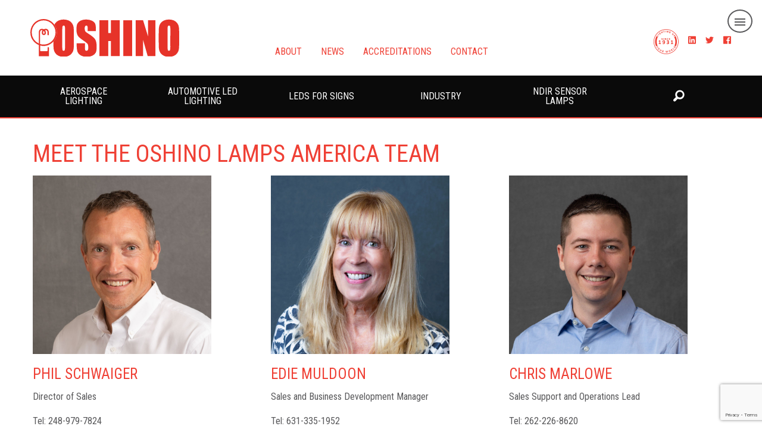

--- FILE ---
content_type: text/html; charset=UTF-8
request_url: https://www.oshinolamps.com/contact-us-about.html?item=T-1+3%2F4%C2%A0Bi-PIN+6034
body_size: 6247
content:
<!doctype html><html lang="en-GB" prefix="og: http://ogp.me/ns#" class="no-js" >
	<head>
		<!-- Base href needed for MODX -->
		<base href="https://www.oshinolamps.com/" />
		<!-- Meta tags auto generated -->
		<meta charset="utf-8" />
    <meta http-equiv="X-UA-Compatible" content="IE=edge">
		<meta name="viewport" content="width=device-width, initial-scale=1.0" />
		<title>Contact Oshino Lamps | Oshino Lamps</title>
		<meta name="description" content="" />
		<meta name="geo.region" content="GB-NGM" />
<meta name="geo.placename" content="Nottingham" />
<meta name="geo.position" content="53.048490;-1.203132" />
<meta name="ICBM" content="53.048490,-1.203132" />
<!-- <link rel="author" href="https://plus.google.com/+chrisficklinguk/"/> -->
<!-- <link rel="publisher" href="https://plus.google.com/+chrisficklinguk/"/> -->
<!-- <meta property="fb:app_id" content="###" /> -->
<meta property="og:locale" content="en_GB" />
<meta property="og:type" content="website" />
<meta property="og:title" content="Oshino Lamps: Contact Oshino Lamps" />
<meta property="og:description" content="" />
<meta property="og:url" content="https://www.oshinolamps.com/contact-us-about.html" />
<meta property="og:site_name" content="Oshino Lamps" />
<meta property="og:image" content="https://www.oshinolamps.com/media/catalog/product" />
        <!-- <meta property="og:image:width" content="650" />
       <meta property="og:image:height" content="341" /> -->
<meta name="twitter:card" content="summary_large_image">
<meta name="twitter:site" content="@Oshino_LED">
<meta name="twitter:creator" content="@Oshino_LED">
<meta name="twitter:title" content="Oshino Lamps: Contact Oshino Lamps">
<meta name="twitter:description" content="">
<meta name="twitter:image" content="https://www.oshinolamps.com/media/catalog/product">
<meta name="twitter:domain" content="https://www.oshinolamps.com/">
<meta name="google-site-verification" content="">
		<link rel="icon" 
      type="image/png" 
      href="https://www.oshino-lamps.co.uk/favicon.png" />
		<!-- CSS styling -->
		<link rel="stylesheet" href="owl-carousel/owl.carousel.css">
		<link rel="stylesheet" href="owl-carousel/owl.theme.css">
<link href="assets/components/f6/css/foundation.css" rel="stylesheet" />
<link href="assets/components/f6/css/app.css" rel="stylesheet" />
<!-- <link href="assets/components/f6/css/app.css" rel="stylesheet" /> -->
		<!-- JS needed to load in head -->
<script src="assets/components/f6/js/vendor/jquery.js"></script>
		 		<!-- covid box start -->
	<link rel="stylesheet" type="text/css" href="https://cdnjs.cloudflare.com/ajax/libs/fancybox/2.1.5/jquery.fancybox.min.css" />

<script src="https://cdnjs.cloudflare.com/ajax/libs/fancybox/2.1.5/jquery.fancybox.min.js"></script>
<script src="https://cdnjs.cloudflare.com/ajax/libs/jquery-cookie/1.4.0/jquery.cookie.js"></script>	
<!-- covid box end -->
<link rel="canonical" href="https://www.oshino-lamps.co.uk/contact-us-about.html" />
<style>
.topwrap {/*background: url() #3d3d3d center center no-repeat fixed;
  background-size: cover;*/
  height: 100vh;
  display: -webkit-flex;
  display: -ms-flexbox;
  display: flex;
  -webkit-flex-direction: column;
      -ms-flex-direction: column;
          flex-direction: column;
position: relative;
    width: 100%;
    overflow: hidden;
}
@media screen and (max-width: 64em) {
/*.topwrap {background: url() #3d3d3d  center no-repeat scroll;
  background-size: cover;} */
}
.djhead {background: url() #3d3d3d center center no-repeat fixed;
  background-size: cover;}
@media screen and (max-width: 64em) {
.djhead {background: url() #3d3d3d center center no-repeat scroll;
  background-size: cover;}
}
.newswrap {background: url() #3d3d3d center center no-repeat fixed;
  background-size: cover;}
@media screen and (max-width: 64em) {
.newswrap {background: url() #3d3d3d center center no-repeat scroll;
  background-size: cover;}
}
</style>

        <!-- Load your lexicons -->


<!-- Global site tag (gtag.js) - Google Analytics Oshino USA -->
<script async src="https://www.googletagmanager.com/gtag/js?id=UA-54852218-1"></script>
<script>
  window.dataLayer = window.dataLayer || [];
  function gtag(){dataLayer.push(arguments);}
  gtag('js', new Date());

  gtag('config', 'UA-54852218-1');
</script>

	</head>
	<body>
	   <!-- <a id="popuplink" href="contact-us-about.html#inline" style="display:none;"></a>
<div id="inline" style="display:none;text-align:center;"> -->
<!--$covid --> 
<!-- <p><a href="javascript:;" onclick="jQuery.fancybox.close();" class="button">Close</a></p>
</div> -->
	   <div class="off-canvas-content" data-off-canvas-content data-sticky-container>
           <div style="padding-top:1rem;" class="nav-bar-left hide-for-medium column">

          <a class="nav-bar-logo text-left" href="/"><img style="padding-left:0.75rem;" class="logo" src="assets/images/oshino-logo.svg" width="160" height="41" alt="Contact Oshino Lamps Oshino Lamps"></a>
          
      </div> 
  <div class="nav-bar hammy sticky" data-sticky data-sticky-on="small" data-margin-top="0">

      <div class="nav-bar-right">
					                  <ul class="menu hamenu align-right">
          <li>
              <!-- <img style="margin:1rem;" class="offcanvas-trigger" data-open="offCanvasRight" src="assets/images/oshino-mini-logo.png" width="40px" height="40px" alt="Oshino Lamps"> -->
            <button style="border-radius:50%;border:2px solid #58585a;background:#fff;margin:1rem;" class="offcanvas-trigger" type="button" data-open="offCanvasRight">
             <!--  <span class="offcanvas-trigger-text hide-for-small-only">Menu</span> -->
              <div class="hamburger">
                <span class="line"></span>
                <span class="line"></span>
                <span class="line"></span>
              </div>
            </button> 
          </li>
        </ul>
    </div>
  </div>
 </div>
 <header class="comheader show-for-medium">
  <div class="row collapse align-justify" style="width:100%;">
          <div class="columns">
      <div class="innerdiv text-left"><a class="nav-bar-logo" href="/"><img class="logo show-for-medium" src="assets/images/oshino-logo.svg" width="250" height="64" alt="Contact Oshino Lamps Oshino Lamps"></a></div>
      </div>
    <div class="columns align-self-bottom">
      <div class="innerdiv">
          <ul class="medium-horizontal menu uppermenu">
              <ul class="menu horizontal"><li class="first"><a href="subpages/about-oshino-lamps.html" >ABOUT</a></li><li><a href="subpages/news.html" >NEWS</a></li><li><a href="subpages/quality.html" >ACCREDITATIONS</a></li><li class="last"><a href="subpages/contact-oshino-lamps-uk-ltd.html" >CONTACT</a></li></ul>

          </ul>
          
          </div>
    </div>
      <div class="columns align-right text-right show-for-large align-self-bottom">
                     <div class="">
          <img alt="" width="50px" src="assets/images/oshino-stamp-red-on-white-200.png">&nbsp;&nbsp;
          <a target="_blank" href="https://www.linkedin.com/company/oshino-lamps-uk-ltd/about/"><span class="fi-social-linkedin size-18" ></span></a>&nbsp;&nbsp;&nbsp;
          <a target="_blank" href="https://twitter.com/Oshino_LED/"><span class="fi-social-twitter size-18" ></span></a>&nbsp;&nbsp;&nbsp;
    <a href="https://www.facebook.com/OshinoUKSignage/" target="_blank"><span class="fi-social-facebook size-18" ></span></a>&nbsp;&nbsp;&nbsp;
</div>
  </div>
  </div>
</header>
<div class="multilevel-offcanvas off-canvas position-right " data-transition="overlap" id="offCanvasRight" data-off-canvas>
    <ul class="vertical accordion menu" data-responsive-menu="accordion">
<li class=""><li class="first"><a href="/" >Welcome to Oshino Lamps</a></li><li><a href="aircraft-lamps.html" >Aerospace Lighting</a><ul class="vertical accordion menu"><li class="menu vertical"><li class="first"><a href="aircraft-lamps/pwi.html" >PWI</a></li><li><a href="aircraft-lamps/ali.html" >ALI</a></li><li><a href="aircraft-lamps/fluorescent-tubes.html" >Fluorescent Tubes</a></li><li><a href="aircraft-lamps/sealed-beams.html" >Sealed Beams</a></li><li><a href="aircraft-lamps/neon-lamps.html" >Neon Lamps</a></li><li><a href="aircraft-lamps/halogen-lamps-others.html" >Halogen Lamps & Others</a></li><li><a href="aircraft-lamps/miniature-lamps.html" >Miniature Lamps</a></li><li class="last"><a href="aircraft-lamps/sub-miniature-lamps.html" >Sub-Miniature Lamps</a></li></li></ul></li><li><a href="automotive-leds.html" >Automotive LEDs</a></li><li><a href="leds-for-signs.html" >LEDs For Signs</a></li><li><a href="ndir-sensor-lamps.html" >NDIR Sensor Lamps</a></li><li><a href="filament-lamps.html" >Industry</a><ul class="last vertical accordion menu"><li class="menu vertical"><li class="first"><a href="filament-lamps/unbased-wire-terminal-lamps.html" >Unbased / Wire Terminal Lamps</a></li><li><a href="filament-lamps/ibp-lamps.html" >IBP Lamps</a></li><li><a href="filament-lamps/night-vision-filters.html" >NVIS Filters</a></li><li><a href="filament-lamps/bi-pin-lamps.html" >Bi-PIN Lamps</a></li><li><a href="filament-lamps/mf-lamps.html" >MF Lamps</a></li><li><a href="filament-lamps/pcb-board-lamps-pcb-bayonet.html" >PCB Board Lamps PCB Bayonet</a></li><li><a href="filament-lamps/pc-board-lamps-bi-pin.html" >PC Board lamps Bi-PIN</a></li><li><a href="filament-lamps/other-based-lamps.html" >Other Based Lamps</a></li><li><a href="filament-lamps/pc-board-lamps-smc-lamps.html" >PC Board Lamps SMC Lamps</a></li><li><a href="filament-lamps/pc-board-lamps-grommet.html" >PC Board Lamps Grommet</a></li><li><a href="filament-lamps/lamp-sockets.html" >Lamp Sockets</a></li><li><a href="filament-lamps/silicone-rubber-boots.html" >Silicone Rubber Boots</a></li><li><a href="filament-lamps/pc-board-lamps-neowedge.html" >PC Board lamps Neowedge</a></li><li class="last"><a href="filament-lamps/industrial-leds.html" >Industrial LEDs</a></li></li></ul></li></li>
					<li class=""><li class="first"><a href="subpages/about-oshino-lamps.html" >ABOUT</a></li><li><a href="subpages/news.html" >NEWS</a></li><li><a href="subpages/quality.html" >ACCREDITATIONS</a></li><li class="last"><a href="subpages/contact-oshino-lamps-uk-ltd.html" >CONTACT</a></li></li>
					</ul>
<ul class="menu simple socialhome">
    <li><a target="_blank" href="https://twitter.com/Oshino_LED/"><span class="fi-social-twitter size-18" ></span></a>&nbsp;&nbsp;&nbsp;</li>
    <li><a href="https://www.facebook.com/OshinoLampsUK" target="_blank"><span class="fi-social-facebook size-18" ></span></a>&nbsp;&nbsp;&nbsp;</li>
    <li><a target="_blank" href="https://www.linkedin.com/company/oshino-lamps-uk-ltd/about/
"><span class="fi-social-instagram size-18" ></span></a>&nbsp;&nbsp;&nbsp;</li>
  </ul>  
  <p><span class="fi-telephone" ></span>&nbsp;
262-226-8620
</p>
               <p><a href="mailto:
sales@oshinolamps.com
"><span class="fi-mail" ></span>&nbsp;Email us</a></p>
               <form class="simplesearch-search-form" action="search-results.html" method="get">
    <fieldset>
        <div class="row align-right collapse">
            <div class="small-9 columns">
       <!-- <label for="search">Search</label> -->

        <input style="margin:0;max-width:240px;" type="text" name="search" id="search" value="" />
        <input type="hidden" name="id" value="1818" />
            </div>
            <div class="small-3 columns">
        <input style="margin:0 0 0 0;padding: 0.8em 1em;" class="button expanded alert" type="submit" value="GO" />
        </div>
        </div>
    </fieldset>
</form>
</div>
<style>
    .no-js .top-bar {
  display: none;
}

@media screen and (min-width: 40em) {
  .no-js .top-bar {
    display: block;
  }

  .no-js .title-bar {
    display: none;
  }
}
</style>
<div style="width:100%;" class="row collapse expanded align-center show-for-large text-center top-bar bigmenu wow fadeIn" data-wow-duration="2s" data-wow-delay="0.5s" data-equalizer>
   <div class="small-12 text-center columns">
       <div style="margin-left:auto;margin-right:auto;justify-content:normal;" class="row align-left">

    <!-- <div class="small-2 columns">
   <ul class="vertical medium-horizontal align-left menu" data-responsive-menu="medium-dropdown" data-equalizer-watch>
<li class="title-bar align-center" style="color:grey;position:relative;"><a 
 href="/">HOME</a></li>
   </ul> 
    </div> -->
        <div class="small-2 columns">
   <ul class="vertical medium-horizontal align-left menu" data-responsive-menu="accordion medium-dropdown" data-equalizer-watch>
<li class="title-bar align-center" style="color:grey;position:relative;"><a 
 href="aircraft-lamps.html">AEROSPACE LIGHTING</a></li>
   </ul> 
    </div>
            <div class="small-2 columns">
   <ul class="vertical medium-horizontal align-left menu" data-responsive-menu="accordion medium-dropdown" data-equalizer-watch>
<li class="title-bar align-center" style="color:grey;position:relative;"><a 
 href="automotive-leds.html">AUTOMOTIVE LED LIGHTING</a></li>
   </ul> 
    </div>
                <div class="small-2 columns">
   <ul class="vertical medium-horizontal align-center menu" data-responsive-menu="accordion medium-dropdown" data-equalizer-watch>
<li class="title-bar align-center" style="color:grey;position:relative;"><a 
 href="leds-for-signs.html">LEDS FOR SIGNS</a></li>
   </ul> 
    </div>
                    <div class="small-2 columns">
   <ul class="vertical medium-horizontal align-center menu" data-responsive-menu="accordion medium-dropdown" data-equalizer-watch>
<li class="title-bar align-center" style="color:grey;position:relative;"><a 
 href="filament-lamps.html">INDUSTRY</a></li>
   </ul> 
    </div>
                        <div class="small-2 columns">
   <ul class="vertical medium-horizontal align-center menu" data-responsive-menu="accordion medium-dropdown" data-equalizer-watch>
<li class="title-bar align-center" style="color:grey;position:relative;"><a 
 href="ndir-sensor-lamps.html">NDIR SENSOR LAMPS</a></li>
   </ul> 
    </div>
<div class="small-2 columns">
          <ul class="vertical medium-horizontal align-center menu" data-responsive-menu="accordion medium-dropdown" data-equalizer-watch>
          <li class="title-bar align-center" style="color:grey;position:relative;">
    <div class="search-top show-for-medium"><a class="schhov" data-toggle="example-dropdown"><i class="fi-magnifying-glass size-24 show-for-medium" ></i></a></div>
    </li>
    </ul>
               
</div>
 <div style="padding:.2rem;background-color: #222;border:0;" class="dropdown-pane right show-for-medium" id="example-dropdown" data-dropdown>
                  <form class="simplesearch-search-form" action="search-results.html" method="get">
    <fieldset>
        <div class="row align-right collapse">
            <div class="small-9 columns">
       <!-- <label for="search">Search</label> -->

        <input style="margin:0;max-width:240px;" type="text" name="search" id="search" value="" />
        <input type="hidden" name="id" value="1818" />
            </div>
            <div class="small-3 columns">
        <input style="margin:0 0 0 0;padding: 0.8em 1em;" class="button expanded alert" type="submit" value="GO" />
        </div>
        </div>
    </fieldset>
</form>
                </div>
    </div>
    </div>
    
</div>


	   
         <div class="row sithere">
         <div class="pagebefore small-12 columns">
         </div>
         </div>
     <div style="margin-top:2rem;" class="row">
  <div class="small-12 text-justify columns">
      
<div class="row">
    <div class="small-12 columns">
<h2>Meet the Oshino Lamps America Team</h2>     
<div class="row align-center small-up-1 medium-up-3">
<div class="columns text-left">
<p><img src="assets/images/ola-team-phil-schwaiger.jpg" width="300" height="300" alt="Phil Schwaiger"></p>
<h4>Phil Schwaiger</h4>
<p>Director of Sales</p>
<p>Tel: 248-979-7824</p>
<p><a href="mailto:phil.schwaiger@oshinolamps.com">phil.schwaiger@oshinolamps.com</a></p>
</div>
<div class="columns text-left">
<p><img src="assets/images/ola-team-edie-muldoon.jpg" width="300" height="300" alt="Edie Muldoon"></p>
<h4>Edie Muldoon</h4>
<p>Sales and Business Development Manager</p>
<p>Tel: 631-335-1952</p>
<p><a href="mailto:edie.muldoon@oshinolamps.com">edie.muldoon@oshinolamps.com</a></p>
</div>
<div class="columns text-left">
<p><img src="assets/images/ola-team-chris-marlowe.jpg" width="300" height="300" alt="Chris Marlowe"></p>
<h4>Chris Marlowe</h4>
<p>Sales Support and Operations Lead</p>
<p>Tel: 262-226-8620</p>
<p><a href="mailto:chris.marlowe@oshinolamps.com">chris.marlowe@oshinolamps.com</a></p>
</div>
</div>
  </div>
</div>

      <h2>Contact Oshino Lamps</h2>
<p>We assure you that your communication will be treated with the utmost confidence. Your information will NOT be shared with any third party and we will only contact you in regard to your specific request. </p>


<p>All fields are required...</p>

<fieldset>
  <div class="row">
    <div class="small-12 medium-6 columns">
<form action="contact-us-about.html" method="post" class="form">
    <input type="hidden" name="nospam" value="" />
    <div class="form-item">
    <script src="https://www.google.com/recaptcha/api.js?render=6Lfu7bkUAAAAAEmHOq4KR-pEVb2iVrCrg3CdJgyk&hl=en"></script>
<input type="hidden" name="recaptcha-token">
<input type="hidden" name="recaptcha-action" value="contactusabouthtml">
<script>
    grecaptcha.ready(function() {
        grecaptcha.execute('6Lfu7bkUAAAAAEmHOq4KR-pEVb2iVrCrg3CdJgyk', {action: 'contactusabouthtml'}).then(function(token) {
            document.querySelector('[name="recaptcha-token"]').value = token;
        });
    });
</script>

    
</div>
    <label for="item">
        Item
        
    </label>
    <input type="text" name="item" id="item" value="T-1 3/4 Bi-PIN 6034" />
<label for="name">
        First Name
        
    </label>
    <input type="text" name="name" id="name" value="" />
        <label for="surname">
        Surname
        
    </label>
    <input type="text" name="surname" id="surname" value="" />
            <label for="compname">
        Registered Company Name
        
    </label>
    <input type="text" name="compname" id="compname" value="" />
    <label for="email">
        Email
        
    </label>
    <input type="text" name="email" id="email" value="" />
    <label for="telephone">
        Telephone
        
    </label>
    <input type="text" name="telephone" id="telephone" value="" />
    </div>
  <div class="small-12 medium-6 columns">
       Please tick the box to confirm your consent to us contacting you
        <input type="hidden" name="consent[]" value="" />
    </label>
    <ul>
      <li>
        <label><input type="checkbox" name="consent[]" value="Yes"   /> Yes</label>
      </li>
    </ul>
        <label>
        How do you want to hear back from us
    </label>
        <select name="coms" value="">
            <option value="Any" >Any</option>          
            <option value="Phone" >Phone</option>        
            <option value="Email" >Email</option>
        </select>
    <label for="text">
        Message
        
    </label>
    <textarea name="text" id="text" cols="55" rows="10" value=""></textarea>
    <br class="clear" />
    <div class="form-buttons text-right">
        <input class="button hollow" type="submit" value="Send Contact Enquiry" />
    </div>
</form>
</div>
</div>
<div class="row">
    <div class="small-12 columns">
 <p>To understand how we will store and use your details please see our <a href="legal-pages/privacy-policy-and-cookie-notice.html">privacy policy and notice.</a></p>       
    </div>
</div>
</fieldset>
  </div>
</div> 
<div class="row">
    <div class="small-12 text-center columns">
        <h3>Oshino Locations Around The World</h3>

<div class="map"><iframe src="https://www.google.com/maps/d/embed?mid=1laoi2M2Cn3zgLebkzZiYb1DKQhU&ehbc=2E312F" width="100%" height="480"></iframe>
    </div> 
    </div>
</div>

         <div class="row">
         <div class="pageafter small-12 columns">
         </div>
         </div>
<footer class="marketing-site-footer">
  <div class="row medium-unstack align-left">
    <div class="medium-4 columns">
      
           <img style="padding-bottom:1rem;" class="logo" src="assets/images/oshino-logo.svg" width="160" height="41" alt="Contact Oshino Lamps Oshino Lamps"> 
       
        <p><i class="fi-marker" aria-hidden="true"></i>&nbsp;
<span itemprop="address" itemscope="" itemtype="http://schema.org/PostalAddress">
<span itemprop="streetAddress">47550 Avante Drive
</span><br>
<span itemprop="addressLocality">Wixom</span>
<span itemprop="postalCode">MI 48393</span>
</span>
</p>
      
      
        
        <p><i class="fi-telephone" aria-hidden="true"></i>&nbsp;
262-226-8620
</p>
      
      
        
        <p><i class="fi-mail" aria-hidden="true"></i>&nbsp;
sales@oshinolamps.com
</p>
           
      <div class="">
          <img alt="" width="50px" src="assets/images/oshino-stamp-red-on-white-200.png">&nbsp;&nbsp;
          <a target="_blank" href="https://www.linkedin.com/company/oshino-lamps-america-ltd-/"><span class="fi-social-linkedin size-18" ></span></a>&nbsp;&nbsp;&nbsp;
          <a target="_blank" href="https://twitter.com/OshinoAmerica/"><span class="fi-social-twitter size-18" ></span></a>&nbsp;&nbsp;&nbsp;
    <a href="https://www.facebook.com/profile.php?id=100071365908323" target="_blank"><span class="fi-social-facebook size-18" ></span></a>&nbsp;&nbsp;&nbsp;
</div>


      <!-- <ul class="menu marketing-site-footer-menu-social align-left socialhome simple">
<li><a target="_blank" href="https://twitter.com/Oshino_LED/"><i class="fi-social-twitter size-18"></i></li>
    <li><a target="_blank" href="https://www.facebook.com/OshinoLampsUK"><i class="fi-social-facebook size-18"></i></a>
    </li>
    <li><a target="_blank" href=""><i class="fi-social-instagram size-18"></i></a></li>
      </ul> -->
      <p>              <img class="hide-for-large" alt="" width="90px" src="assets/images/oshino-stamp-red-on-white-200.png"></p>
    </div>

  </div>
  <div class="marketing-site-footer-bottom">
    <div class="row large-unstack align-middle">
      <div class="column text-center">
        <p><small>&copy; 2026 
Oshino Lamps America Ltd
 <a href="legal-pages/site-map.html">Site Map</a> | <a href="legal-pages/privacy-policy-and-cookie-notice.html">Privacy Statement</a> | <a href="legal-pages/terms-conditions.html">Terms and Conditions</a></small></p>
      </div>
      </div>
      <div class="row large-unstack align-middle">
      <div class="column">
<p class="text-center"><small><a title="Website design in Nottingham" href="https://www.chrisficklingdesign.co.uk">Website design in Nottingham</a> by Chris Fickling Design</small></p>
      </div>
    </div>
  </div>
</footer>


	<!-- Load scripts in the footer! -->
    <script src="owl-carousel/owl.carousel.min.js"></script>
        <script src="assets/components/f6/js/vendor/what-input.js"></script>
    <script src="assets/components/f6/js/vendor/foundation.js"></script>
   <script src="assets/components/f6/js/app.js"></script>
    <script src="assets/components/f6/js/vendor/wow.min.js"></script>
     <!-- <script src="assets/components/f6/js/vendor/foundation.accordion.js"></script> -->
    <script>
    	$(document).foundation();
    	/* Add you own JS magic here! */
    	$(document).ready(function() {
    	    $('#productx').foundation();
    	    jQuery("#owljobs").hide(0).fadeIn(4000);
    	      jQuery("#figm").hide(0).fadeIn(4000);
    	});
    </script>
    <script>
              new WOW().init();
              </script>
    <script>
$('#owljobs').owlCarousel({
    loop:true,
    autoWidth:true,
    items:1,
    autoPlay:true,
    autoPlayTimeout:1000,
    autoPlayHoverPause:false,
        nav: false,
  dots: false,
  pagination: false,
    itemsDesktop : [1199, 1],
        itemsDesktopSmall : [979, 1],
        itemsTablet : [768, 1],
        itemsTabletSmall : false,
        itemsMobile : [479, 1],
});
$('.play').on('click',function(){
    owl.trigger('play.owl.autoplay',[1000])
})
$('.stop').on('click',function(){
    owl.trigger('stop.owl.autoplay')
})
    </script>
<script>
      $(document).ready(function() {
	$('.popup-gallery').magnificPopup({
		delegate: 'a',
		type: 'image',
		tLoading: 'Loading image #%curr%...',
		mainClass: 'mfp-img-mobile',
		gallery: {
			enabled: true,
			navigateByImgClick: true,
			preload: [0,1] // Will preload 0 - before current, and 1 after the current image
		},
		image: {
			tError: '<a href="%url%">The image #%curr%</a> could not be loaded.',
			titleSrc: function(item) {
				return item.el.attr('title');
			}
		}
	});
});
    </script>
        <script>
        var cards = document.querySelectorAll(".clickablecard");
for (var i=0; i<cards.length; i++) {
  cards[i].addEventListener('click', function(e) {
    var link = this.querySelector(".cardmainlink");
    link.click();
  }, false);
}
    </script>
       <script>
jQuery(document).ready(function () {
    function openFancybox() {
        setTimeout(function () {
            jQuery('#popuplink').trigger('click');
        }, 500);
    };
    var visited = jQuery.cookie('visited');
    if (visited == 'yes') {
         // second page load, cookie active
    } else {
        openFancybox(); // first page load, launch fancybox
    }
    jQuery.cookie('visited', 'yes', {
        expires: 2 // the number of days cookie  will be effective
    });
    jQuery("#popuplink").fancybox({modal:true, maxWidth: 400, overlay : {closeClick : true}});
});
    </script>
    <!-- <script>
      window.addEventListener('scroll', function(e) {

        if( $(window).scrollTop() <= 50) {
            $('.wow').removeClass('animated');
            new WOW().init();
        }

     });
    </script> -->
    <style>
@import url('https://fonts.googleapis.com/css?family=Roboto+Condensed');
</style>
  </body>
</html>

--- FILE ---
content_type: text/html; charset=utf-8
request_url: https://www.google.com/maps/d/embed?mid=1laoi2M2Cn3zgLebkzZiYb1DKQhU&ehbc=2E312F
body_size: 5726
content:
<!DOCTYPE html><html itemscope itemtype="http://schema.org/WebSite"><head><script nonce="SNsANZW4iAS7eFHJ8r1ujA">window['ppConfig'] = {productName: '06194a8f37177242d55a18e38c5a91c6', deleteIsEnforced:  false , sealIsEnforced:  false , heartbeatRate:  0.5 , periodicReportingRateMillis:  60000.0 , disableAllReporting:  false };(function(){'use strict';function k(a){var b=0;return function(){return b<a.length?{done:!1,value:a[b++]}:{done:!0}}}function l(a){var b=typeof Symbol!="undefined"&&Symbol.iterator&&a[Symbol.iterator];if(b)return b.call(a);if(typeof a.length=="number")return{next:k(a)};throw Error(String(a)+" is not an iterable or ArrayLike");}var m=typeof Object.defineProperties=="function"?Object.defineProperty:function(a,b,c){if(a==Array.prototype||a==Object.prototype)return a;a[b]=c.value;return a};
function n(a){a=["object"==typeof globalThis&&globalThis,a,"object"==typeof window&&window,"object"==typeof self&&self,"object"==typeof global&&global];for(var b=0;b<a.length;++b){var c=a[b];if(c&&c.Math==Math)return c}throw Error("Cannot find global object");}var p=n(this);function q(a,b){if(b)a:{var c=p;a=a.split(".");for(var d=0;d<a.length-1;d++){var e=a[d];if(!(e in c))break a;c=c[e]}a=a[a.length-1];d=c[a];b=b(d);b!=d&&b!=null&&m(c,a,{configurable:!0,writable:!0,value:b})}}
q("Object.is",function(a){return a?a:function(b,c){return b===c?b!==0||1/b===1/c:b!==b&&c!==c}});q("Array.prototype.includes",function(a){return a?a:function(b,c){var d=this;d instanceof String&&(d=String(d));var e=d.length;c=c||0;for(c<0&&(c=Math.max(c+e,0));c<e;c++){var f=d[c];if(f===b||Object.is(f,b))return!0}return!1}});
q("String.prototype.includes",function(a){return a?a:function(b,c){if(this==null)throw new TypeError("The 'this' value for String.prototype.includes must not be null or undefined");if(b instanceof RegExp)throw new TypeError("First argument to String.prototype.includes must not be a regular expression");return this.indexOf(b,c||0)!==-1}});function r(a,b,c){a("https://csp.withgoogle.com/csp/proto/"+encodeURIComponent(b),JSON.stringify(c))}function t(){var a;if((a=window.ppConfig)==null?0:a.disableAllReporting)return function(){};var b,c,d,e;return(e=(b=window)==null?void 0:(c=b.navigator)==null?void 0:(d=c.sendBeacon)==null?void 0:d.bind(navigator))!=null?e:u}function u(a,b){var c=new XMLHttpRequest;c.open("POST",a);c.send(b)}
function v(){var a=(w=Object.prototype)==null?void 0:w.__lookupGetter__("__proto__"),b=x,c=y;return function(){var d=a.call(this),e,f,g,h;r(c,b,{type:"ACCESS_GET",origin:(f=window.location.origin)!=null?f:"unknown",report:{className:(g=d==null?void 0:(e=d.constructor)==null?void 0:e.name)!=null?g:"unknown",stackTrace:(h=Error().stack)!=null?h:"unknown"}});return d}}
function z(){var a=(A=Object.prototype)==null?void 0:A.__lookupSetter__("__proto__"),b=x,c=y;return function(d){d=a.call(this,d);var e,f,g,h;r(c,b,{type:"ACCESS_SET",origin:(f=window.location.origin)!=null?f:"unknown",report:{className:(g=d==null?void 0:(e=d.constructor)==null?void 0:e.name)!=null?g:"unknown",stackTrace:(h=Error().stack)!=null?h:"unknown"}});return d}}function B(a,b){C(a.productName,b);setInterval(function(){C(a.productName,b)},a.periodicReportingRateMillis)}
var D="constructor __defineGetter__ __defineSetter__ hasOwnProperty __lookupGetter__ __lookupSetter__ isPrototypeOf propertyIsEnumerable toString valueOf __proto__ toLocaleString x_ngfn_x".split(" "),E=D.concat,F=navigator.userAgent.match(/Firefox\/([0-9]+)\./),G=(!F||F.length<2?0:Number(F[1])<75)?["toSource"]:[],H;if(G instanceof Array)H=G;else{for(var I=l(G),J,K=[];!(J=I.next()).done;)K.push(J.value);H=K}var L=E.call(D,H),M=[];
function C(a,b){for(var c=[],d=l(Object.getOwnPropertyNames(Object.prototype)),e=d.next();!e.done;e=d.next())e=e.value,L.includes(e)||M.includes(e)||c.push(e);e=Object.prototype;d=[];for(var f=0;f<c.length;f++){var g=c[f];d[f]={name:g,descriptor:Object.getOwnPropertyDescriptor(Object.prototype,g),type:typeof e[g]}}if(d.length!==0){c=l(d);for(e=c.next();!e.done;e=c.next())M.push(e.value.name);var h;r(b,a,{type:"SEAL",origin:(h=window.location.origin)!=null?h:"unknown",report:{blockers:d}})}};var N=Math.random(),O=t(),P=window.ppConfig;P&&(P.disableAllReporting||P.deleteIsEnforced&&P.sealIsEnforced||N<P.heartbeatRate&&r(O,P.productName,{origin:window.location.origin,type:"HEARTBEAT"}));var y=t(),Q=window.ppConfig;if(Q)if(Q.deleteIsEnforced)delete Object.prototype.__proto__;else if(!Q.disableAllReporting){var x=Q.productName;try{var w,A;Object.defineProperty(Object.prototype,"__proto__",{enumerable:!1,get:v(),set:z()})}catch(a){}}
(function(){var a=t(),b=window.ppConfig;b&&(b.sealIsEnforced?Object.seal(Object.prototype):b.disableAllReporting||(document.readyState!=="loading"?B(b,a):document.addEventListener("DOMContentLoaded",function(){B(b,a)})))})();}).call(this);
</script><title itemprop="name">Oshino - Google My Maps</title><meta name="robots" content="noindex,nofollow"/><meta http-equiv="X-UA-Compatible" content="IE=edge,chrome=1"><meta name="viewport" content="initial-scale=1.0,minimum-scale=1.0,maximum-scale=1.0,user-scalable=0,width=device-width"/><meta name="description" itemprop="description" content="Oshino"/><meta itemprop="url" content="https://www.google.com/maps/d/viewer?mid=1laoi2M2Cn3zgLebkzZiYb1DKQhU"/><meta itemprop="image" content="https://www.google.com/maps/d/thumbnail?mid=1laoi2M2Cn3zgLebkzZiYb1DKQhU"/><meta property="og:type" content="website"/><meta property="og:title" content="Oshino - Google My Maps"/><meta property="og:description" content="Oshino"/><meta property="og:url" content="https://www.google.com/maps/d/viewer?mid=1laoi2M2Cn3zgLebkzZiYb1DKQhU"/><meta property="og:image" content="https://www.google.com/maps/d/thumbnail?mid=1laoi2M2Cn3zgLebkzZiYb1DKQhU"/><meta property="og:site_name" content="Google My Maps"/><meta name="twitter:card" content="summary_large_image"/><meta name="twitter:title" content="Oshino - Google My Maps"/><meta name="twitter:description" content="Oshino"/><meta name="twitter:image:src" content="https://www.google.com/maps/d/thumbnail?mid=1laoi2M2Cn3zgLebkzZiYb1DKQhU"/><link rel="stylesheet" id="gmeviewer-styles" href="https://www.gstatic.com/mapspro/_/ss/k=mapspro.gmeviewer.ZPef100W6CI.L.W.O/am=AAAE/d=0/rs=ABjfnFU-qGe8BTkBR_LzMLwzNczeEtSkkw" nonce="00MA5sKUHKZps2TFtxevxg"><link rel="stylesheet" href="https://fonts.googleapis.com/css?family=Roboto:300,400,500,700" nonce="00MA5sKUHKZps2TFtxevxg"><link rel="shortcut icon" href="//www.gstatic.com/mapspro/images/favicon-001.ico"><link rel="canonical" href="https://www.google.com/mymaps/viewer?mid=1laoi2M2Cn3zgLebkzZiYb1DKQhU&amp;hl=en_US"></head><body jscontroller="O1VPAb" jsaction="click:cOuCgd;"><div class="c4YZDc HzV7m-b7CEbf SfQLQb-dIxMhd-bN97Pc-b3rLgd"><div class="jQhVs-haAclf"><div class="jQhVs-uMX1Ee-My5Dr-purZT-uDEFge"><div class="jQhVs-uMX1Ee-My5Dr-purZT-uDEFge-bN97Pc"><div class="jQhVs-uMX1Ee-My5Dr-purZT-uDEFge-Bz112c"></div><div class="jQhVs-uMX1Ee-My5Dr-purZT-uDEFge-fmcmS-haAclf"><div class="jQhVs-uMX1Ee-My5Dr-purZT-uDEFge-fmcmS">Open full screen to view more</div></div></div></div></div><div class="i4ewOd-haAclf"><div class="i4ewOd-UzWXSb" id="map-canvas"></div></div><div class="X3SwIb-haAclf NBDE7b-oxvKad"><div class="X3SwIb-i8xkGf"></div></div><div class="Te60Vd-ZMv3u dIxMhd-bN97Pc-b3rLgd"><div class="dIxMhd-bN97Pc-Tswv1b-Bz112c"></div><div class="dIxMhd-bN97Pc-b3rLgd-fmcmS">This map was created by a user. <a href="//support.google.com/mymaps/answer/3024454?hl=en&amp;amp;ref_topic=3188329" target="_blank">Learn how to create your own.</a></div><div class="dIxMhd-bN97Pc-b3rLgd-TvD9Pc" title="Close"></div></div><script nonce="SNsANZW4iAS7eFHJ8r1ujA">
  function _DumpException(e) {
    if (window.console) {
      window.console.error(e.stack);
    }
  }
  var _pageData = "[[1,null,null,null,null,null,null,null,null,null,\"at\",\"\",\"\",1769183722879,\"\",\"en_US\",false,[],\"https://www.google.com/maps/d/viewer?mid\\u003d1laoi2M2Cn3zgLebkzZiYb1DKQhU\",\"https://www.google.com/maps/d/embed?mid\\u003d1laoi2M2Cn3zgLebkzZiYb1DKQhU\\u0026ehbc\\u003d2E312F\",\"https://www.google.com/maps/d/edit?mid\\u003d1laoi2M2Cn3zgLebkzZiYb1DKQhU\",\"https://www.google.com/maps/d/thumbnail?mid\\u003d1laoi2M2Cn3zgLebkzZiYb1DKQhU\",null,null,true,\"https://www.google.com/maps/d/print?mid\\u003d1laoi2M2Cn3zgLebkzZiYb1DKQhU\",\"https://www.google.com/maps/d/pdf?mid\\u003d1laoi2M2Cn3zgLebkzZiYb1DKQhU\",\"https://www.google.com/maps/d/viewer?mid\\u003d1laoi2M2Cn3zgLebkzZiYb1DKQhU\",null,false,\"/maps/d\",\"maps/sharing\",\"//www.google.com/intl/en_US/help/terms_maps.html\",true,\"https://docs.google.com/picker\",null,false,null,[[[\"//www.gstatic.com/mapspro/images/google-my-maps-logo-regular-001.png\",143,25],[\"//www.gstatic.com/mapspro/images/google-my-maps-logo-regular-2x-001.png\",286,50]],[[\"//www.gstatic.com/mapspro/images/google-my-maps-logo-small-001.png\",113,20],[\"//www.gstatic.com/mapspro/images/google-my-maps-logo-small-2x-001.png\",226,40]]],1,\"https://www.gstatic.com/mapspro/_/js/k\\u003dmapspro.gmeviewer.en_US.knJKv4m5-eY.O/am\\u003dAAAE/d\\u003d0/rs\\u003dABjfnFWJ7eYXBrZ1WlLyBY6MwF9-imcrgg/m\\u003dgmeviewer_base\",null,null,true,null,\"US\",null,null,null,null,null,null,true],[\"mf.map\",\"1laoi2M2Cn3zgLebkzZiYb1DKQhU\",\"Oshino\",null,[-83.5194727,58.390886900000005,139.7409034,22.3109263],[-83.5194727,58.390886900000005,139.7409034,22.3109263],[[null,\"z7OYHH7Xb1TM.kugE8Jzs3_ok\",\"Oshino World Map\",\"\",[[[\"https://mt.googleapis.com/vt/icon/name\\u003dicons/onion/1493-wht-blank_maps-4x.png\\u0026filter\\u003dffFF8277\"],null,1,1,[[null,[35.6035439,139.7409034]],\"0\",null,\"z7OYHH7Xb1TM.kugE8Jzs3_ok\",[35.6035439,139.7409034],[0,-32],\"KUGE8JZS3_OKa1\"],[[\"Head Office\"]]],[[\"https://mt.googleapis.com/vt/icon/name\\u003dicons/onion/1493-wht-blank_maps-4x.png\\u0026filter\\u003dffFF8277\"],null,1,1,[[null,[31.5016905,130.5178983]],\"0\",null,\"z7OYHH7Xb1TM.kugE8Jzs3_ok\",[31.5016905,130.5178983],[0,-32],\"KUGE8JZS3_OKa2\"],[[\"Kagoshima Factory\"]]],[[\"https://mt.googleapis.com/vt/icon/name\\u003dicons/onion/1493-wht-blank_maps-4x.png\\u0026filter\\u003dffFF8277\"],null,1,1,[[null,[35.6050214,138.6082157]],\"0\",null,\"z7OYHH7Xb1TM.kugE8Jzs3_ok\",[35.6050214,138.6082157],[0,-32],\"572D0B97645D5A3B\"],[[\"Yamanashi Factory\\n( Design and Production for tooling, plastic molding for transparent resin, Assembly. )\"]]],[[\"https://mt.googleapis.com/vt/icon/name\\u003dicons/onion/1493-wht-blank_maps-4x.png\\u0026filter\\u003dffFF8277\"],null,1,1,[[null,[35.6307428,138.5940609]],\"0\",null,\"z7OYHH7Xb1TM.kugE8Jzs3_ok\",[35.6307428,138.5940609],[0,-32],\"572D0D287BF76E26\"],[[\"Oak Ltd.\"]]],[[\"https://mt.googleapis.com/vt/icon/name\\u003dicons/onion/1493-wht-blank_maps-4x.png\\u0026filter\\u003dffFF8277\"],null,1,1,[[null,[53.0033173,-1.2454062]],\"0\",null,\"z7OYHH7Xb1TM.kugE8Jzs3_ok\",[53.0033173,-1.2454062],[0,-32],\"KUGE8JZS3_OKa5\"],[[\"UK - Oshino Lamps (UK) Ltd.\"]]],[[\"https://mt.googleapis.com/vt/icon/name\\u003dicons/onion/1493-wht-blank_maps-4x.png\\u0026filter\\u003dffFF8277\"],null,1,1,[[null,[22.3109263,114.1888015]],\"0\",null,\"z7OYHH7Xb1TM.kugE8Jzs3_ok\",[22.3109263,114.1888015],[0,-32],\"KUGE8JZS3_OKa8\"],[[\"HongKong Factory (OLHK)\"]]],[[\"https://mt.googleapis.com/vt/icon/name\\u003dicons/onion/1493-wht-blank_maps-4x.png\\u0026filter\\u003dffFF8277\"],null,1,1,[[null,[31.205969999999997,121.39887000000002]],\"0\",null,\"z7OYHH7Xb1TM.kugE8Jzs3_ok\",[31.20597,121.39887],[0,-32],\"572D27DA92FAB8AE\"],[[\"Oshino Lamps(SHANGHAI) Ltd. ( Sales )\"]]],[[\"https://mt.googleapis.com/vt/icon/name\\u003dicons/onion/1493-wht-blank_maps-4x.png\\u0026filter\\u003dffFF8277\"],null,1,1,[[null,[58.390886900000005,24.4890377]],\"0\",null,\"z7OYHH7Xb1TM.kugE8Jzs3_ok\",[58.3908869,24.4890377],[0,-32],\"KUGE8JZS3_OKa9\"],[[\"Estonia Factory(OEE)\"]]],[[\"https://mt.googleapis.com/vt/icon/name\\u003dicons/onion/1493-wht-blank_maps-4x.png\\u0026filter\\u003dffFF8277\"],null,1,1,[[null,[42.50448919999999,-83.5194727]],\"0\",null,\"z7OYHH7Xb1TM.kugE8Jzs3_ok\",[42.50448919999999,-83.5194727],[0,-32],\"31230299CE2DB8BA\"],[[\"Oshino Lamps America\"]]],[[\"https://mt.googleapis.com/vt/icon/name\\u003dicons/onion/1493-wht-blank_maps-4x.png\\u0026filter\\u003dffFF8277\"],null,1,1,[[null,[41.04928200000001,29.103480000000005]],\"0\",null,\"z7OYHH7Xb1TM.kugE8Jzs3_ok\",[41.04928200000001,29.10348],[0,-32],\"4D040CB75C0A5FA9\"],[[\"Oshino Lamps Türkiye A.Ş.\"]]],[[\"https://mt.googleapis.com/vt/icon/name\\u003dicons/onion/1493-wht-blank_maps-4x.png\\u0026filter\\u003dffFF8277\"],null,1,1,[[null,[52.2501543,0.7275049]],\"0\",null,\"z7OYHH7Xb1TM.kugE8Jzs3_ok\",[52.2501543,0.7275049],[0,-32],\"55481F7BE32646B2\"],[[\"CML Innovative Technologies Ltd\"]]],[[\"https://mt.googleapis.com/vt/icon/name\\u003dicons/onion/1493-wht-blank_maps-4x.png\\u0026filter\\u003dffFF8277\"],null,1,1,[[null,[49.4752675,8.2105651]],\"0\",null,\"z7OYHH7Xb1TM.kugE8Jzs3_ok\",[49.4752675,8.2105651],[0,-32],\"55482198B4B4A069\"],[[\"CML Technologies GmbH \\u0026 Co. KG\"]]],[[\"https://mt.googleapis.com/vt/icon/name\\u003dicons/onion/1493-wht-blank_maps-4x.png\\u0026filter\\u003dffFF8277\"],null,1,1,[[null,[49.4721565,11.063681]],\"0\",null,\"z7OYHH7Xb1TM.kugE8Jzs3_ok\",[49.4721565,11.063681],[0,-32],\"572D168385CAB84E\"],[[\"Oshino Lamps GmbH ( Sales・Development )\"]]],[[\"https://mt.googleapis.com/vt/icon/name\\u003dicons/onion/1493-wht-blank_maps-4x.png\\u0026filter\\u003dffFF8277\"],null,1,1,[[null,[43.1739028,-1.028E-4]],\"0\",null,\"z7OYHH7Xb1TM.kugE8Jzs3_ok\",[43.1739028,-1.028E-4],[0,-32],\"572D1C2120973386\"],[[\"Oshino Lamps France S.A.S ( Sales )\"]]]],null,null,true,null,null,null,null,[[\"z7OYHH7Xb1TM.kugE8Jzs3_ok\",1,null,null,null,\"https://www.google.com/maps/d/kml?mid\\u003d1laoi2M2Cn3zgLebkzZiYb1DKQhU\\u0026resourcekey\\u0026lid\\u003dz7OYHH7Xb1TM.kugE8Jzs3_ok\",null,null,null,null,null,2,null,[[[\"KUGE8JZS3_OKa1\",[[[35.6035439,139.7409034]]],null,null,0,[[\"Name\",[\"Head Office\"],1],null,null,[[\"Location\",[\"4F Oi-Choyo Bldg. 5-12-10, Higashioi, Shinagawa-ku, Tokyo 140-0011\"],1],[\"Phone\",[\"+81(0)3-3471-8548\"],1],[\"Fax\",[\"+81(0)3-3450-3939\"],1],[\"Web\",[\"https://www.oshinolamps.co.jp\"],1],[\"Email\",[\"sales@oshinolamps.co.jp\"],1]]],null,0],[\"KUGE8JZS3_OKa2\",[[[31.5016905,130.5178983]]],null,null,0,[[\"Name\",[\"Kagoshima Factory\"],1],null,null,[[\"Location\",[\"Nan-ei 6-1-9, Kagoshima-Shi, Kagoshima 891-0122\"],1],[\"Phone\",[\"+81(0)99-260-2266\"],1],[\"Fax\",[\"+81(0)99-260-2267\"],1]]],null,1],[\"572D0B97645D5A3B\",[[[35.6050214,138.6082157]]],null,null,0,[[\"Name\",[\"Yamanashi Factory\\n( Design and Production for tooling, plastic molding for transparent resin, Assembly. )\"],1],null,null,[[\"Location\",[\"601-2 Shiraicho, Kofu City, Yamanashi Prefecture, 400-1502\"],1],[\"Phone\",[\"+81(0)55-266-5515\"],1],[\"Fax\",[\"+81(0)55-266-5516\"],1]]],null,2],[\"572D0D287BF76E26\",[[[35.6307428,138.5940609]]],null,null,0,[[\"Name\",[\"Oak Ltd.\"],1],null,null,[[\"Location\",[\"824 Masutsubocho, Kofu City, Yamanashi Prefecture, 400-0832\"],1],[\"Phone\",[\"+81(0)55-242-2244\"],1],[\"Fax\",[\"+81(0)55-242-2245\"],1]]],null,3],[\"KUGE8JZS3_OKa5\",[[[53.0033173,-1.2454062]]],null,null,0,[[\"Name\",[\"UK - Oshino Lamps (UK) Ltd.\"],1],null,null,[[\"Location\",[\"15-16 Headstocks Industrial Park\\nMerchant Way\\nWatnall\\nNottingham\\nNG16 1AA\"],1],[\"Phone\",[\"44 0115 964 1305\"],1],[\"Fax\",[\"44 0115 920 9886\"],1],[\"Web\",[\"https://www.oshino-lamps.co.uk/\"],1],[\"Email\",[\"sales@oshino.co.uk\"],1]]],null,4],[\"KUGE8JZS3_OKa8\",[[[22.3109263,114.1888015]]],null,null,0,[[\"Name\",[\"HongKong Factory (OLHK)\"],1],null,null,[[\"Location\",[\"Block B2-D, 2/F, Hang Fung Industrial Building, No. 2G Hok Yuen St Hung Hom, Kowloon, Hong Kong\"],1],[\"Phone\",[\"+852-2362-8221\"],1],[\"Email\",[\"hk@oshinolamps.com\"],1]]],null,5],[\"572D27DA92FAB8AE\",[[[31.20597,121.39887]]],null,null,0,[[\"Name\",[\"Oshino Lamps(SHANGHAI) Ltd. ( Sales )\"],1],null,null,[[\"Location\",[\"Dongfangweijing building 12th floor Room A12, Xianxia road No.333, Changning district, Shanghai city. 200336\"],1],[\"Phone\",[\"+86 (0)21 2357 0948\"],1],[\"Web\",[\"https://www.oshinolamps.com.cn/\"],1],[\"Email\",[\"shanghai@oshinolamps.com.cn\"],1]]],null,6],[\"KUGE8JZS3_OKa9\",[[[58.3908869,24.4890377]]],null,null,0,[[\"Name\",[\"Estonia Factory(OEE)\"],1],null,null,[[\"Location\",[\"J.V. Jannseni 26, 80010 Parnu, ESTONIA\"],1],[\"Phone\",[\"+372 5342 2286\"],1],[\"Web\",[\"https://www.oshino.ee/\"],1],[\"Email\",[\"info@oshino.ee\"],1]]],null,7],[\"31230299CE2DB8BA\",[[[42.50448919999999,-83.5194727]]],null,null,0,[[\"Name\",[\"Oshino Lamps America\"],1],null,null,[[\"Location\",[\"47550 Avante Drive\\nWixom MI 48393\"],1],[\"Phone\",[\"262-226-8620\"],1],[\"Web\",[\"https://www.oshinolamps.com/\"],1],[\"Email\",[\"sales@oshinolamps.com\"],1]]],null,8],[\"4D040CB75C0A5FA9\",[[[41.04928200000001,29.10348]]],null,null,0,[[\"Name\",[\"Oshino Lamps Türkiye A.Ş.\"],1],null,null,[[\"Location\",[\"Istasyon Mah. Yarış çıkmazı Sk. No:1; iÇ Kapı No:44 34940 Tuzla/Istanbul - Türkiye\"],1],[\"Phone\",[\"+90 (0)531 464 85 16\"],1],[\"Web\",[\"https://www.oshino-lamps.com.tr\"],1],[\"Email\",[\"info@oshino-lamps.com.tr\"],1]]],null,9],[\"55481F7BE32646B2\",[[[52.2501543,0.7275049]]],null,null,0,[[\"Name\",[\"CML Innovative Technologies Ltd\"],1],null,null,[[\"Location\",[\"69/70 Eastern Way\\nBury St Edmunds\\nSuffolk IP32 7AB\\nUnited Kingdom\"],1],[\"Phone\",[\"+44 (0) 1284 714700\"],1],[\"Fax\",[\"+44 (0) 1284 724850\"],1],[\"Web\",[\"https://cml-it.com/us/\"],1],[\"Email\",[\"uksales@cml-it.com\"],1]]],null,10],[\"55482198B4B4A069\",[[[49.4752675,8.2105651]]],null,null,0,[[\"Name\",[\"CML Technologies GmbH \\u0026 Co. KG\"],1],null,null,[[\"Location\",[\"Philipp-Krämer-Ring 5\\n67098 Bad Dürkheim\\nDeutschland\"],1],[\"Phone\",[\"+49 (0) 63 22 95 67 - 0\"],1],[\"Fax\",[\"+49 (0) 63 22 95 67 - 88\"],1],[\"Web\",[\"https://cml-it.com/us/\"],1],[\"Email\",[\"cbd.customerservice@cml-it.com\"],1]],[null,\"ChIJkcpMaSk3lkcR7QCoxVqgcGE\",false]],null,11],[\"572D168385CAB84E\",[[[49.4721565,11.063681]]],null,null,0,[[\"Name\",[\"Oshino Lamps GmbH ( Sales・Development )\"],1],null,null,[[\"Location\",[\"Pretzfelder Str. 13 90425 Nuremberg, Germany\"],1],[\"Phone\",[\"+49 (0)911 93478 0\"],1],[\"Web\",[\"https://www.oshino-lamps.de/\"],1],[\"Email\",[\"info@oshino-lamps.de\"],1]]],null,12],[\"572D1C2120973386\",[[[43.1739028,-1.028E-4]]],null,null,0,[[\"Name\",[\"Oshino Lamps France S.A.S ( Sales )\"],1],null,null,[[\"Location\",[\"Teleport 9, Zone Tertiaire Pyrene Aero Pole 65290 Juillan France\"],1],[\"Phone\",[\"+33 (0)5 62 32 63 63\"],1],[\"Web\",[\"https://www.oshino-lamps.com/\"],1],[\"Email\",[\"info@oshino-lamps.fr\"],1]]],null,13]],[[[\"https://mt.googleapis.com/vt/icon/name\\u003dicons/onion/1493-wht-blank_maps-4x.png\\u0026filter\\u003dffFF8277\",[16,32]],[[\"000000\",1],4000],[[\"000000\",0.2980392156862745],[\"000000\",1],4000]]]]]],null,null,null,null,null,1]],[2],null,null,\"mapspro_in_drive\",\"1laoi2M2Cn3zgLebkzZiYb1DKQhU\",\"https://drive.google.com/abuse?id\\u003d1laoi2M2Cn3zgLebkzZiYb1DKQhU\",true,false,false,\"\",2,false,\"https://www.google.com/maps/d/kml?mid\\u003d1laoi2M2Cn3zgLebkzZiYb1DKQhU\\u0026resourcekey\",52544,true,true,\"\",true,\"\",true,null,[null,null,[1757079529,831840001],[1757079529,896000000]],false,\"https://support.google.com/legal/troubleshooter/1114905#ts\\u003d9723198%2C1115689\"]]";</script><script type="text/javascript" src="//maps.googleapis.com/maps/api/js?v=3.61&key=AIzaSyDn8VcdTA0P4Smn8HU3ygF-UbnWKVYdXkA&language=en_US&region=US&libraries=places,visualization,geometry,search" nonce="SNsANZW4iAS7eFHJ8r1ujA"></script><script id="base-js" src="https://www.gstatic.com/mapspro/_/js/k=mapspro.gmeviewer.en_US.knJKv4m5-eY.O/am=AAAE/d=0/rs=ABjfnFWJ7eYXBrZ1WlLyBY6MwF9-imcrgg/m=gmeviewer_base" nonce="SNsANZW4iAS7eFHJ8r1ujA"></script><script nonce="SNsANZW4iAS7eFHJ8r1ujA">_startApp();</script></div></body></html>

--- FILE ---
content_type: text/html; charset=utf-8
request_url: https://www.google.com/recaptcha/api2/anchor?ar=1&k=6Lfu7bkUAAAAAEmHOq4KR-pEVb2iVrCrg3CdJgyk&co=aHR0cHM6Ly93d3cub3NoaW5vbGFtcHMuY29tOjQ0Mw..&hl=en&v=PoyoqOPhxBO7pBk68S4YbpHZ&size=invisible&anchor-ms=20000&execute-ms=30000&cb=ojhnosxxi50
body_size: 48713
content:
<!DOCTYPE HTML><html dir="ltr" lang="en"><head><meta http-equiv="Content-Type" content="text/html; charset=UTF-8">
<meta http-equiv="X-UA-Compatible" content="IE=edge">
<title>reCAPTCHA</title>
<style type="text/css">
/* cyrillic-ext */
@font-face {
  font-family: 'Roboto';
  font-style: normal;
  font-weight: 400;
  font-stretch: 100%;
  src: url(//fonts.gstatic.com/s/roboto/v48/KFO7CnqEu92Fr1ME7kSn66aGLdTylUAMa3GUBHMdazTgWw.woff2) format('woff2');
  unicode-range: U+0460-052F, U+1C80-1C8A, U+20B4, U+2DE0-2DFF, U+A640-A69F, U+FE2E-FE2F;
}
/* cyrillic */
@font-face {
  font-family: 'Roboto';
  font-style: normal;
  font-weight: 400;
  font-stretch: 100%;
  src: url(//fonts.gstatic.com/s/roboto/v48/KFO7CnqEu92Fr1ME7kSn66aGLdTylUAMa3iUBHMdazTgWw.woff2) format('woff2');
  unicode-range: U+0301, U+0400-045F, U+0490-0491, U+04B0-04B1, U+2116;
}
/* greek-ext */
@font-face {
  font-family: 'Roboto';
  font-style: normal;
  font-weight: 400;
  font-stretch: 100%;
  src: url(//fonts.gstatic.com/s/roboto/v48/KFO7CnqEu92Fr1ME7kSn66aGLdTylUAMa3CUBHMdazTgWw.woff2) format('woff2');
  unicode-range: U+1F00-1FFF;
}
/* greek */
@font-face {
  font-family: 'Roboto';
  font-style: normal;
  font-weight: 400;
  font-stretch: 100%;
  src: url(//fonts.gstatic.com/s/roboto/v48/KFO7CnqEu92Fr1ME7kSn66aGLdTylUAMa3-UBHMdazTgWw.woff2) format('woff2');
  unicode-range: U+0370-0377, U+037A-037F, U+0384-038A, U+038C, U+038E-03A1, U+03A3-03FF;
}
/* math */
@font-face {
  font-family: 'Roboto';
  font-style: normal;
  font-weight: 400;
  font-stretch: 100%;
  src: url(//fonts.gstatic.com/s/roboto/v48/KFO7CnqEu92Fr1ME7kSn66aGLdTylUAMawCUBHMdazTgWw.woff2) format('woff2');
  unicode-range: U+0302-0303, U+0305, U+0307-0308, U+0310, U+0312, U+0315, U+031A, U+0326-0327, U+032C, U+032F-0330, U+0332-0333, U+0338, U+033A, U+0346, U+034D, U+0391-03A1, U+03A3-03A9, U+03B1-03C9, U+03D1, U+03D5-03D6, U+03F0-03F1, U+03F4-03F5, U+2016-2017, U+2034-2038, U+203C, U+2040, U+2043, U+2047, U+2050, U+2057, U+205F, U+2070-2071, U+2074-208E, U+2090-209C, U+20D0-20DC, U+20E1, U+20E5-20EF, U+2100-2112, U+2114-2115, U+2117-2121, U+2123-214F, U+2190, U+2192, U+2194-21AE, U+21B0-21E5, U+21F1-21F2, U+21F4-2211, U+2213-2214, U+2216-22FF, U+2308-230B, U+2310, U+2319, U+231C-2321, U+2336-237A, U+237C, U+2395, U+239B-23B7, U+23D0, U+23DC-23E1, U+2474-2475, U+25AF, U+25B3, U+25B7, U+25BD, U+25C1, U+25CA, U+25CC, U+25FB, U+266D-266F, U+27C0-27FF, U+2900-2AFF, U+2B0E-2B11, U+2B30-2B4C, U+2BFE, U+3030, U+FF5B, U+FF5D, U+1D400-1D7FF, U+1EE00-1EEFF;
}
/* symbols */
@font-face {
  font-family: 'Roboto';
  font-style: normal;
  font-weight: 400;
  font-stretch: 100%;
  src: url(//fonts.gstatic.com/s/roboto/v48/KFO7CnqEu92Fr1ME7kSn66aGLdTylUAMaxKUBHMdazTgWw.woff2) format('woff2');
  unicode-range: U+0001-000C, U+000E-001F, U+007F-009F, U+20DD-20E0, U+20E2-20E4, U+2150-218F, U+2190, U+2192, U+2194-2199, U+21AF, U+21E6-21F0, U+21F3, U+2218-2219, U+2299, U+22C4-22C6, U+2300-243F, U+2440-244A, U+2460-24FF, U+25A0-27BF, U+2800-28FF, U+2921-2922, U+2981, U+29BF, U+29EB, U+2B00-2BFF, U+4DC0-4DFF, U+FFF9-FFFB, U+10140-1018E, U+10190-1019C, U+101A0, U+101D0-101FD, U+102E0-102FB, U+10E60-10E7E, U+1D2C0-1D2D3, U+1D2E0-1D37F, U+1F000-1F0FF, U+1F100-1F1AD, U+1F1E6-1F1FF, U+1F30D-1F30F, U+1F315, U+1F31C, U+1F31E, U+1F320-1F32C, U+1F336, U+1F378, U+1F37D, U+1F382, U+1F393-1F39F, U+1F3A7-1F3A8, U+1F3AC-1F3AF, U+1F3C2, U+1F3C4-1F3C6, U+1F3CA-1F3CE, U+1F3D4-1F3E0, U+1F3ED, U+1F3F1-1F3F3, U+1F3F5-1F3F7, U+1F408, U+1F415, U+1F41F, U+1F426, U+1F43F, U+1F441-1F442, U+1F444, U+1F446-1F449, U+1F44C-1F44E, U+1F453, U+1F46A, U+1F47D, U+1F4A3, U+1F4B0, U+1F4B3, U+1F4B9, U+1F4BB, U+1F4BF, U+1F4C8-1F4CB, U+1F4D6, U+1F4DA, U+1F4DF, U+1F4E3-1F4E6, U+1F4EA-1F4ED, U+1F4F7, U+1F4F9-1F4FB, U+1F4FD-1F4FE, U+1F503, U+1F507-1F50B, U+1F50D, U+1F512-1F513, U+1F53E-1F54A, U+1F54F-1F5FA, U+1F610, U+1F650-1F67F, U+1F687, U+1F68D, U+1F691, U+1F694, U+1F698, U+1F6AD, U+1F6B2, U+1F6B9-1F6BA, U+1F6BC, U+1F6C6-1F6CF, U+1F6D3-1F6D7, U+1F6E0-1F6EA, U+1F6F0-1F6F3, U+1F6F7-1F6FC, U+1F700-1F7FF, U+1F800-1F80B, U+1F810-1F847, U+1F850-1F859, U+1F860-1F887, U+1F890-1F8AD, U+1F8B0-1F8BB, U+1F8C0-1F8C1, U+1F900-1F90B, U+1F93B, U+1F946, U+1F984, U+1F996, U+1F9E9, U+1FA00-1FA6F, U+1FA70-1FA7C, U+1FA80-1FA89, U+1FA8F-1FAC6, U+1FACE-1FADC, U+1FADF-1FAE9, U+1FAF0-1FAF8, U+1FB00-1FBFF;
}
/* vietnamese */
@font-face {
  font-family: 'Roboto';
  font-style: normal;
  font-weight: 400;
  font-stretch: 100%;
  src: url(//fonts.gstatic.com/s/roboto/v48/KFO7CnqEu92Fr1ME7kSn66aGLdTylUAMa3OUBHMdazTgWw.woff2) format('woff2');
  unicode-range: U+0102-0103, U+0110-0111, U+0128-0129, U+0168-0169, U+01A0-01A1, U+01AF-01B0, U+0300-0301, U+0303-0304, U+0308-0309, U+0323, U+0329, U+1EA0-1EF9, U+20AB;
}
/* latin-ext */
@font-face {
  font-family: 'Roboto';
  font-style: normal;
  font-weight: 400;
  font-stretch: 100%;
  src: url(//fonts.gstatic.com/s/roboto/v48/KFO7CnqEu92Fr1ME7kSn66aGLdTylUAMa3KUBHMdazTgWw.woff2) format('woff2');
  unicode-range: U+0100-02BA, U+02BD-02C5, U+02C7-02CC, U+02CE-02D7, U+02DD-02FF, U+0304, U+0308, U+0329, U+1D00-1DBF, U+1E00-1E9F, U+1EF2-1EFF, U+2020, U+20A0-20AB, U+20AD-20C0, U+2113, U+2C60-2C7F, U+A720-A7FF;
}
/* latin */
@font-face {
  font-family: 'Roboto';
  font-style: normal;
  font-weight: 400;
  font-stretch: 100%;
  src: url(//fonts.gstatic.com/s/roboto/v48/KFO7CnqEu92Fr1ME7kSn66aGLdTylUAMa3yUBHMdazQ.woff2) format('woff2');
  unicode-range: U+0000-00FF, U+0131, U+0152-0153, U+02BB-02BC, U+02C6, U+02DA, U+02DC, U+0304, U+0308, U+0329, U+2000-206F, U+20AC, U+2122, U+2191, U+2193, U+2212, U+2215, U+FEFF, U+FFFD;
}
/* cyrillic-ext */
@font-face {
  font-family: 'Roboto';
  font-style: normal;
  font-weight: 500;
  font-stretch: 100%;
  src: url(//fonts.gstatic.com/s/roboto/v48/KFO7CnqEu92Fr1ME7kSn66aGLdTylUAMa3GUBHMdazTgWw.woff2) format('woff2');
  unicode-range: U+0460-052F, U+1C80-1C8A, U+20B4, U+2DE0-2DFF, U+A640-A69F, U+FE2E-FE2F;
}
/* cyrillic */
@font-face {
  font-family: 'Roboto';
  font-style: normal;
  font-weight: 500;
  font-stretch: 100%;
  src: url(//fonts.gstatic.com/s/roboto/v48/KFO7CnqEu92Fr1ME7kSn66aGLdTylUAMa3iUBHMdazTgWw.woff2) format('woff2');
  unicode-range: U+0301, U+0400-045F, U+0490-0491, U+04B0-04B1, U+2116;
}
/* greek-ext */
@font-face {
  font-family: 'Roboto';
  font-style: normal;
  font-weight: 500;
  font-stretch: 100%;
  src: url(//fonts.gstatic.com/s/roboto/v48/KFO7CnqEu92Fr1ME7kSn66aGLdTylUAMa3CUBHMdazTgWw.woff2) format('woff2');
  unicode-range: U+1F00-1FFF;
}
/* greek */
@font-face {
  font-family: 'Roboto';
  font-style: normal;
  font-weight: 500;
  font-stretch: 100%;
  src: url(//fonts.gstatic.com/s/roboto/v48/KFO7CnqEu92Fr1ME7kSn66aGLdTylUAMa3-UBHMdazTgWw.woff2) format('woff2');
  unicode-range: U+0370-0377, U+037A-037F, U+0384-038A, U+038C, U+038E-03A1, U+03A3-03FF;
}
/* math */
@font-face {
  font-family: 'Roboto';
  font-style: normal;
  font-weight: 500;
  font-stretch: 100%;
  src: url(//fonts.gstatic.com/s/roboto/v48/KFO7CnqEu92Fr1ME7kSn66aGLdTylUAMawCUBHMdazTgWw.woff2) format('woff2');
  unicode-range: U+0302-0303, U+0305, U+0307-0308, U+0310, U+0312, U+0315, U+031A, U+0326-0327, U+032C, U+032F-0330, U+0332-0333, U+0338, U+033A, U+0346, U+034D, U+0391-03A1, U+03A3-03A9, U+03B1-03C9, U+03D1, U+03D5-03D6, U+03F0-03F1, U+03F4-03F5, U+2016-2017, U+2034-2038, U+203C, U+2040, U+2043, U+2047, U+2050, U+2057, U+205F, U+2070-2071, U+2074-208E, U+2090-209C, U+20D0-20DC, U+20E1, U+20E5-20EF, U+2100-2112, U+2114-2115, U+2117-2121, U+2123-214F, U+2190, U+2192, U+2194-21AE, U+21B0-21E5, U+21F1-21F2, U+21F4-2211, U+2213-2214, U+2216-22FF, U+2308-230B, U+2310, U+2319, U+231C-2321, U+2336-237A, U+237C, U+2395, U+239B-23B7, U+23D0, U+23DC-23E1, U+2474-2475, U+25AF, U+25B3, U+25B7, U+25BD, U+25C1, U+25CA, U+25CC, U+25FB, U+266D-266F, U+27C0-27FF, U+2900-2AFF, U+2B0E-2B11, U+2B30-2B4C, U+2BFE, U+3030, U+FF5B, U+FF5D, U+1D400-1D7FF, U+1EE00-1EEFF;
}
/* symbols */
@font-face {
  font-family: 'Roboto';
  font-style: normal;
  font-weight: 500;
  font-stretch: 100%;
  src: url(//fonts.gstatic.com/s/roboto/v48/KFO7CnqEu92Fr1ME7kSn66aGLdTylUAMaxKUBHMdazTgWw.woff2) format('woff2');
  unicode-range: U+0001-000C, U+000E-001F, U+007F-009F, U+20DD-20E0, U+20E2-20E4, U+2150-218F, U+2190, U+2192, U+2194-2199, U+21AF, U+21E6-21F0, U+21F3, U+2218-2219, U+2299, U+22C4-22C6, U+2300-243F, U+2440-244A, U+2460-24FF, U+25A0-27BF, U+2800-28FF, U+2921-2922, U+2981, U+29BF, U+29EB, U+2B00-2BFF, U+4DC0-4DFF, U+FFF9-FFFB, U+10140-1018E, U+10190-1019C, U+101A0, U+101D0-101FD, U+102E0-102FB, U+10E60-10E7E, U+1D2C0-1D2D3, U+1D2E0-1D37F, U+1F000-1F0FF, U+1F100-1F1AD, U+1F1E6-1F1FF, U+1F30D-1F30F, U+1F315, U+1F31C, U+1F31E, U+1F320-1F32C, U+1F336, U+1F378, U+1F37D, U+1F382, U+1F393-1F39F, U+1F3A7-1F3A8, U+1F3AC-1F3AF, U+1F3C2, U+1F3C4-1F3C6, U+1F3CA-1F3CE, U+1F3D4-1F3E0, U+1F3ED, U+1F3F1-1F3F3, U+1F3F5-1F3F7, U+1F408, U+1F415, U+1F41F, U+1F426, U+1F43F, U+1F441-1F442, U+1F444, U+1F446-1F449, U+1F44C-1F44E, U+1F453, U+1F46A, U+1F47D, U+1F4A3, U+1F4B0, U+1F4B3, U+1F4B9, U+1F4BB, U+1F4BF, U+1F4C8-1F4CB, U+1F4D6, U+1F4DA, U+1F4DF, U+1F4E3-1F4E6, U+1F4EA-1F4ED, U+1F4F7, U+1F4F9-1F4FB, U+1F4FD-1F4FE, U+1F503, U+1F507-1F50B, U+1F50D, U+1F512-1F513, U+1F53E-1F54A, U+1F54F-1F5FA, U+1F610, U+1F650-1F67F, U+1F687, U+1F68D, U+1F691, U+1F694, U+1F698, U+1F6AD, U+1F6B2, U+1F6B9-1F6BA, U+1F6BC, U+1F6C6-1F6CF, U+1F6D3-1F6D7, U+1F6E0-1F6EA, U+1F6F0-1F6F3, U+1F6F7-1F6FC, U+1F700-1F7FF, U+1F800-1F80B, U+1F810-1F847, U+1F850-1F859, U+1F860-1F887, U+1F890-1F8AD, U+1F8B0-1F8BB, U+1F8C0-1F8C1, U+1F900-1F90B, U+1F93B, U+1F946, U+1F984, U+1F996, U+1F9E9, U+1FA00-1FA6F, U+1FA70-1FA7C, U+1FA80-1FA89, U+1FA8F-1FAC6, U+1FACE-1FADC, U+1FADF-1FAE9, U+1FAF0-1FAF8, U+1FB00-1FBFF;
}
/* vietnamese */
@font-face {
  font-family: 'Roboto';
  font-style: normal;
  font-weight: 500;
  font-stretch: 100%;
  src: url(//fonts.gstatic.com/s/roboto/v48/KFO7CnqEu92Fr1ME7kSn66aGLdTylUAMa3OUBHMdazTgWw.woff2) format('woff2');
  unicode-range: U+0102-0103, U+0110-0111, U+0128-0129, U+0168-0169, U+01A0-01A1, U+01AF-01B0, U+0300-0301, U+0303-0304, U+0308-0309, U+0323, U+0329, U+1EA0-1EF9, U+20AB;
}
/* latin-ext */
@font-face {
  font-family: 'Roboto';
  font-style: normal;
  font-weight: 500;
  font-stretch: 100%;
  src: url(//fonts.gstatic.com/s/roboto/v48/KFO7CnqEu92Fr1ME7kSn66aGLdTylUAMa3KUBHMdazTgWw.woff2) format('woff2');
  unicode-range: U+0100-02BA, U+02BD-02C5, U+02C7-02CC, U+02CE-02D7, U+02DD-02FF, U+0304, U+0308, U+0329, U+1D00-1DBF, U+1E00-1E9F, U+1EF2-1EFF, U+2020, U+20A0-20AB, U+20AD-20C0, U+2113, U+2C60-2C7F, U+A720-A7FF;
}
/* latin */
@font-face {
  font-family: 'Roboto';
  font-style: normal;
  font-weight: 500;
  font-stretch: 100%;
  src: url(//fonts.gstatic.com/s/roboto/v48/KFO7CnqEu92Fr1ME7kSn66aGLdTylUAMa3yUBHMdazQ.woff2) format('woff2');
  unicode-range: U+0000-00FF, U+0131, U+0152-0153, U+02BB-02BC, U+02C6, U+02DA, U+02DC, U+0304, U+0308, U+0329, U+2000-206F, U+20AC, U+2122, U+2191, U+2193, U+2212, U+2215, U+FEFF, U+FFFD;
}
/* cyrillic-ext */
@font-face {
  font-family: 'Roboto';
  font-style: normal;
  font-weight: 900;
  font-stretch: 100%;
  src: url(//fonts.gstatic.com/s/roboto/v48/KFO7CnqEu92Fr1ME7kSn66aGLdTylUAMa3GUBHMdazTgWw.woff2) format('woff2');
  unicode-range: U+0460-052F, U+1C80-1C8A, U+20B4, U+2DE0-2DFF, U+A640-A69F, U+FE2E-FE2F;
}
/* cyrillic */
@font-face {
  font-family: 'Roboto';
  font-style: normal;
  font-weight: 900;
  font-stretch: 100%;
  src: url(//fonts.gstatic.com/s/roboto/v48/KFO7CnqEu92Fr1ME7kSn66aGLdTylUAMa3iUBHMdazTgWw.woff2) format('woff2');
  unicode-range: U+0301, U+0400-045F, U+0490-0491, U+04B0-04B1, U+2116;
}
/* greek-ext */
@font-face {
  font-family: 'Roboto';
  font-style: normal;
  font-weight: 900;
  font-stretch: 100%;
  src: url(//fonts.gstatic.com/s/roboto/v48/KFO7CnqEu92Fr1ME7kSn66aGLdTylUAMa3CUBHMdazTgWw.woff2) format('woff2');
  unicode-range: U+1F00-1FFF;
}
/* greek */
@font-face {
  font-family: 'Roboto';
  font-style: normal;
  font-weight: 900;
  font-stretch: 100%;
  src: url(//fonts.gstatic.com/s/roboto/v48/KFO7CnqEu92Fr1ME7kSn66aGLdTylUAMa3-UBHMdazTgWw.woff2) format('woff2');
  unicode-range: U+0370-0377, U+037A-037F, U+0384-038A, U+038C, U+038E-03A1, U+03A3-03FF;
}
/* math */
@font-face {
  font-family: 'Roboto';
  font-style: normal;
  font-weight: 900;
  font-stretch: 100%;
  src: url(//fonts.gstatic.com/s/roboto/v48/KFO7CnqEu92Fr1ME7kSn66aGLdTylUAMawCUBHMdazTgWw.woff2) format('woff2');
  unicode-range: U+0302-0303, U+0305, U+0307-0308, U+0310, U+0312, U+0315, U+031A, U+0326-0327, U+032C, U+032F-0330, U+0332-0333, U+0338, U+033A, U+0346, U+034D, U+0391-03A1, U+03A3-03A9, U+03B1-03C9, U+03D1, U+03D5-03D6, U+03F0-03F1, U+03F4-03F5, U+2016-2017, U+2034-2038, U+203C, U+2040, U+2043, U+2047, U+2050, U+2057, U+205F, U+2070-2071, U+2074-208E, U+2090-209C, U+20D0-20DC, U+20E1, U+20E5-20EF, U+2100-2112, U+2114-2115, U+2117-2121, U+2123-214F, U+2190, U+2192, U+2194-21AE, U+21B0-21E5, U+21F1-21F2, U+21F4-2211, U+2213-2214, U+2216-22FF, U+2308-230B, U+2310, U+2319, U+231C-2321, U+2336-237A, U+237C, U+2395, U+239B-23B7, U+23D0, U+23DC-23E1, U+2474-2475, U+25AF, U+25B3, U+25B7, U+25BD, U+25C1, U+25CA, U+25CC, U+25FB, U+266D-266F, U+27C0-27FF, U+2900-2AFF, U+2B0E-2B11, U+2B30-2B4C, U+2BFE, U+3030, U+FF5B, U+FF5D, U+1D400-1D7FF, U+1EE00-1EEFF;
}
/* symbols */
@font-face {
  font-family: 'Roboto';
  font-style: normal;
  font-weight: 900;
  font-stretch: 100%;
  src: url(//fonts.gstatic.com/s/roboto/v48/KFO7CnqEu92Fr1ME7kSn66aGLdTylUAMaxKUBHMdazTgWw.woff2) format('woff2');
  unicode-range: U+0001-000C, U+000E-001F, U+007F-009F, U+20DD-20E0, U+20E2-20E4, U+2150-218F, U+2190, U+2192, U+2194-2199, U+21AF, U+21E6-21F0, U+21F3, U+2218-2219, U+2299, U+22C4-22C6, U+2300-243F, U+2440-244A, U+2460-24FF, U+25A0-27BF, U+2800-28FF, U+2921-2922, U+2981, U+29BF, U+29EB, U+2B00-2BFF, U+4DC0-4DFF, U+FFF9-FFFB, U+10140-1018E, U+10190-1019C, U+101A0, U+101D0-101FD, U+102E0-102FB, U+10E60-10E7E, U+1D2C0-1D2D3, U+1D2E0-1D37F, U+1F000-1F0FF, U+1F100-1F1AD, U+1F1E6-1F1FF, U+1F30D-1F30F, U+1F315, U+1F31C, U+1F31E, U+1F320-1F32C, U+1F336, U+1F378, U+1F37D, U+1F382, U+1F393-1F39F, U+1F3A7-1F3A8, U+1F3AC-1F3AF, U+1F3C2, U+1F3C4-1F3C6, U+1F3CA-1F3CE, U+1F3D4-1F3E0, U+1F3ED, U+1F3F1-1F3F3, U+1F3F5-1F3F7, U+1F408, U+1F415, U+1F41F, U+1F426, U+1F43F, U+1F441-1F442, U+1F444, U+1F446-1F449, U+1F44C-1F44E, U+1F453, U+1F46A, U+1F47D, U+1F4A3, U+1F4B0, U+1F4B3, U+1F4B9, U+1F4BB, U+1F4BF, U+1F4C8-1F4CB, U+1F4D6, U+1F4DA, U+1F4DF, U+1F4E3-1F4E6, U+1F4EA-1F4ED, U+1F4F7, U+1F4F9-1F4FB, U+1F4FD-1F4FE, U+1F503, U+1F507-1F50B, U+1F50D, U+1F512-1F513, U+1F53E-1F54A, U+1F54F-1F5FA, U+1F610, U+1F650-1F67F, U+1F687, U+1F68D, U+1F691, U+1F694, U+1F698, U+1F6AD, U+1F6B2, U+1F6B9-1F6BA, U+1F6BC, U+1F6C6-1F6CF, U+1F6D3-1F6D7, U+1F6E0-1F6EA, U+1F6F0-1F6F3, U+1F6F7-1F6FC, U+1F700-1F7FF, U+1F800-1F80B, U+1F810-1F847, U+1F850-1F859, U+1F860-1F887, U+1F890-1F8AD, U+1F8B0-1F8BB, U+1F8C0-1F8C1, U+1F900-1F90B, U+1F93B, U+1F946, U+1F984, U+1F996, U+1F9E9, U+1FA00-1FA6F, U+1FA70-1FA7C, U+1FA80-1FA89, U+1FA8F-1FAC6, U+1FACE-1FADC, U+1FADF-1FAE9, U+1FAF0-1FAF8, U+1FB00-1FBFF;
}
/* vietnamese */
@font-face {
  font-family: 'Roboto';
  font-style: normal;
  font-weight: 900;
  font-stretch: 100%;
  src: url(//fonts.gstatic.com/s/roboto/v48/KFO7CnqEu92Fr1ME7kSn66aGLdTylUAMa3OUBHMdazTgWw.woff2) format('woff2');
  unicode-range: U+0102-0103, U+0110-0111, U+0128-0129, U+0168-0169, U+01A0-01A1, U+01AF-01B0, U+0300-0301, U+0303-0304, U+0308-0309, U+0323, U+0329, U+1EA0-1EF9, U+20AB;
}
/* latin-ext */
@font-face {
  font-family: 'Roboto';
  font-style: normal;
  font-weight: 900;
  font-stretch: 100%;
  src: url(//fonts.gstatic.com/s/roboto/v48/KFO7CnqEu92Fr1ME7kSn66aGLdTylUAMa3KUBHMdazTgWw.woff2) format('woff2');
  unicode-range: U+0100-02BA, U+02BD-02C5, U+02C7-02CC, U+02CE-02D7, U+02DD-02FF, U+0304, U+0308, U+0329, U+1D00-1DBF, U+1E00-1E9F, U+1EF2-1EFF, U+2020, U+20A0-20AB, U+20AD-20C0, U+2113, U+2C60-2C7F, U+A720-A7FF;
}
/* latin */
@font-face {
  font-family: 'Roboto';
  font-style: normal;
  font-weight: 900;
  font-stretch: 100%;
  src: url(//fonts.gstatic.com/s/roboto/v48/KFO7CnqEu92Fr1ME7kSn66aGLdTylUAMa3yUBHMdazQ.woff2) format('woff2');
  unicode-range: U+0000-00FF, U+0131, U+0152-0153, U+02BB-02BC, U+02C6, U+02DA, U+02DC, U+0304, U+0308, U+0329, U+2000-206F, U+20AC, U+2122, U+2191, U+2193, U+2212, U+2215, U+FEFF, U+FFFD;
}

</style>
<link rel="stylesheet" type="text/css" href="https://www.gstatic.com/recaptcha/releases/PoyoqOPhxBO7pBk68S4YbpHZ/styles__ltr.css">
<script nonce="cToHQsV5tzIxC-gIvTK47g" type="text/javascript">window['__recaptcha_api'] = 'https://www.google.com/recaptcha/api2/';</script>
<script type="text/javascript" src="https://www.gstatic.com/recaptcha/releases/PoyoqOPhxBO7pBk68S4YbpHZ/recaptcha__en.js" nonce="cToHQsV5tzIxC-gIvTK47g">
      
    </script></head>
<body><div id="rc-anchor-alert" class="rc-anchor-alert"></div>
<input type="hidden" id="recaptcha-token" value="[base64]">
<script type="text/javascript" nonce="cToHQsV5tzIxC-gIvTK47g">
      recaptcha.anchor.Main.init("[\x22ainput\x22,[\x22bgdata\x22,\x22\x22,\[base64]/[base64]/[base64]/[base64]/[base64]/[base64]/KGcoTywyNTMsTy5PKSxVRyhPLEMpKTpnKE8sMjUzLEMpLE8pKSxsKSksTykpfSxieT1mdW5jdGlvbihDLE8sdSxsKXtmb3IobD0odT1SKEMpLDApO08+MDtPLS0pbD1sPDw4fFooQyk7ZyhDLHUsbCl9LFVHPWZ1bmN0aW9uKEMsTyl7Qy5pLmxlbmd0aD4xMDQ/[base64]/[base64]/[base64]/[base64]/[base64]/[base64]/[base64]\\u003d\x22,\[base64]\\u003d\x22,\x22SMK2w5TDs1tIw6J1a8Opw4EMG8KGNiB8w6QGasOUAAgJw4IXw7hjwpxlczJ7EgbDqcOtXBzChTAsw7nDhcKtw5XDq07DgnfCmcK3w44kw53DjFJAHMOvw4oww4bCmyHDgATDhsOjw6rCmRvCr8OnwoPDrWfDs8O5wr/[base64]/[base64]/Du8O6w5UAXsK/wojDiV0rM0bDhF7DiMKTw6/DpjwTw5HChsOUMsOOMEsDw6rCkG0/wopyQMO6wpTCsH3CgsKqwoNPFsO2w5HClgzDlzLDiMKmEzRpwpETK2d9fMKAwr0XDT7CkMOAwq4mw4DDo8K8Kh89wqZ/wovDn8KCbgJ+XMKXMG9ewrgfwo3Do00rFMKKw74YHEVBCH9SIksfw4EhbcOQG8OqTRTCosOIeFfDv0LCrcK3dcOOJ1oheMOsw4N8fsOFVSnDncOVMMKtw4NewpgjGnfDg8OcUsKyaE7Cp8Kvw7MCw5MEw7XCosO/[base64]/CjcOjw5Y0L8KkMMKZw7TDrMOkGsONw4vDn0FBH8KWWlAoUsKWwopqalfDlsK0wq5vT3BBwpVeccORwqxSe8O6woHDmGUiXwFJw6cVwqg/KEEwXsOzUMK8HDvDrcO2wqPClVtbJMKNfk0Uw47Dr8KZHsKnVMKgwoFcwoLCui8uw7UiXF/[base64]/Ck8K+TxTDjX5Yw5QdH8KRBMO9VAVDGMKYw7XDkcO1PCJLbyAPw43CgzjCqBjDs8OMQB0cLMKSNMO3wogbBMOQw4/DpQLDmiXClDXCi2xawp93Slovw6TDtcK0NwTDqcOYwrXCjypiw4w+w7/DhRbCq8KJCsKewrTDgsKAw4bCtCHDnsOrwpxZGEnDtMKwwpzDjSlow5NTIRLDhDhkacOhw5TDgndcw7wwCVDDosOnXVFnYVQ3w4/CncOzSx3Cvj9OwqAQw4rCk8OYZsK9LsKHw5Flw6hOP8KmwrTCrsKsWg3CgmPDtBEywpvDgQ5OG8KfbSJYE39VwpnCmcKvI2ZwfRLCjMKNwq5Vw7LCpsOCesObZMK3w5HCkSpYaF/CshBJwpBuw6fCjcOgfhMiwoHClU0yw5XCt8ObTMK2UcKIByZVwqjCkATCqUDDoU9gSsOpw7YNfHIdw4BBPS7CqABJbMKHwr3CoEBmw4zCnzHDn8OJwq7CmCTDvcKsYcKIw7TCpXLDn8OXwpzDjnTCvCN+wqE/[base64]/[base64]/DssKDw4BEbk12HyjCpMO/K8K0bcK8e8OTw4EBwpXDksOoIMO6w45cNMO1BnfDlhVswo7Ck8Ojw6sjw5jChcKmwpkNVcKEY8KND8OkZcO3Pi/[base64]/w6TCtz9nNjvCqsK/w4JxF8KPw4XDn8Kqw7rCmEwTwrVCW28LHHIqw6JVwpBPw7pfJ8OvP8O9w6HDv2QdIcKNw6fDicO+JnN8w6/Ckk7DpGbDoz/CnsKASAN9NcOcZMOvw5wFw57CrG7DjsOMw6zCi8Opw78lUUkdXcOnWyHCk8OCawgmw75fwoHDlcOfw7PCm8OywobCnxlWw6nCpsKhwq4Bwo/DjkIrw6DDnMKawpMPwrcDV8KPOMOGw7LDqG17Qx1mwpHDmMOmwoLCs0nDiVzDuDHDqmDCiw7Dh0gFwrZRUz7Cr8Oaw6/Ci8KlwoNDESnCiMOHw7rDk3x5KcKiw4PCnz5+wptUAVQwwqIOI2TDqlgww7giPUlnwovClAc7w6lmTsK3VwfCvnvCscORwqLDkMOeecOuwrc2wo/DoMOJwq9zA8OKwpLCvsKQFcK+cyXDkMOrKVzDkmZxbMK+wqPCo8KfecKfccOBwqPCm2vDsQ/[base64]/[base64]/CuxDDvz7DsMOzM8Kew6QHBsO6w6nCt0gAwr3ChMOASMKZw43CiE/DogNCwqwiwoFiwptEw6oFw6NhFcK8asKzw5PDmcOLGMKzJwfDjgEPf8Oqw7LDqMKgw7F8acO5H8OAwrHDg8OCajdIwrzCjE/Dv8OfJ8OzwojCpw7Cujp0f8OACCNXHcOXw7FQw5gnwozCsMK3Kyh+w6PCqyrDqMKeQTh/[base64]/w69gw5TDlVLCm8Opw6d6wpkNw7nDm05wJXbDsRDCuExVYxIQfcKDwoxMRMO4wpbCksKDFsOXwoPCocKtEBpvH3TCl8OVw6lOVBDDmRgqeQVbRMOUPH/CvsOow7k2ehV9SzTDpsKcLsKHJcKMwpDDi8KgA0rDkH3Dsgdrw4vDu8OZOUXDoTUca1vCgAonwrEMKcOLPADDoBnDv8KwVEUNDFbCtgEUwpQ9WUIiwrVAwq58R1LDosK/[base64]/CvsOKO8O9csOrbcKrPWohR11Dw5nCocOwNmhkw7LDnQHDvsO7w5zDth/[base64]/w63DvhtWw4Y6wq/CgHDCjh9Iw5LDoizCi8O/QQ59IBzCr8OjL8OiwrJjK8KXw6rCkCbDisKIAMOYQBrDghMfwpLCsDzCnxI/bMKMwo3CqDLDvMOYP8KYUlBDXsO0w4ABHWjCrTTCtmhJCsOGD8OCwrbDuGbDncOQQRvDiRDCmmUWesKDwpjCtBXCmjDCpHrDjFPDtEzCsF5KJjrCjcKFHMOswp/CvsOMSS0ZwrbCicKYw7ULCR5MAsOVwq5oMMOuwqhRw7HCqMO5DHgAwovCpyQOw67DklxMwr0wwppadVbCqsOKw5rCrMKKVQzCnVvCp8KVAsOywoVjfmHDk3PDjmsFPcOZw451VsKhbA/CgnrDkgALw55LMzXDqMKcwqoQwqnDgR7Dp3suahonP8KwawQOwrJVKsOYw4dSwrhXVTUIw6MWw6LDpcKaM8Kfw4jCmi3CjGcGSlHDgcKFBhpvw53CkSnCrMKWw4cUVyzCm8KuCGvDrMOLMmt7dcK0cMOmw51DREvDrMKmw77DoxvCtcO2YMKkbcKifcO2XSgnVsK/wqrDq14iwoAYWGDDsgnDuQ3Cp8O2FCY3w6vDsMOvwo7CisONwr0awpI7w4QBw78ywrM8wp/[base64]/wo3ChsKzwpzDjMOxT8Ocwo09V8Ojw5IMwr3DjQ8Iwoksw5zDiC7DoAt/HMOXVcKaDCFlwq4Uf8KBE8O/byFODyHDnSTClVHDgijCoMK/L8OVw47DvB19w5AQTsOVUizCucOOwod7Qwsyw7pCwp0fXcO8wopLJ2PDp2chwppZwrlkcV8uw4HDocKURTXCmwfCoMKAX8K0D8KXEAxhbMKLw6PCp8KPwrtLQcOOw511US9Cc3jDncOPwoI4wrc1CsOtw7E1NBpRNB3CujVLwonDg8KGw7/CqDpvw5gjMxDCi8K4eGlkwr7DtMKYaidOKU/[base64]/DkhTDigV+wrBLbxzDnMKpZklPAjXDpcOkwqEVMMKOworCpsOWw7/DjQUnV23CicK5wrfDn0IpwrzDo8Oqw4dzwqTDtcKfwrfCjcKzbR4UwrjCvn3DqUkawovCm8KDwq4fccKcw4V0G8Kbw6kkDMKCw7rCicKhd8O2OcKRw4/Dh2bDvcKFw7kDP8KMB8KpbMKfw5LCv8OAP8OUQTDCvBIsw7Z+w6zDhsO2ZsOVGsODZcOkAVJbaxXCpEXCtcOfXG1Gw7UcwoTDknd2aBfCtB4rJMOjKcKjworCusOMwpLCjy7CpFzDr3xyw6rCgy/[base64]/CqEbCtGrDnDfDuynDqcKqUDIQw4rDvzNjw7/CkcOjBh7DrcOyXcOqwqJqGcKyw5NtFCHDtWzDvSHDlWJ/wopkw6UPBMKqw7s3wr1YaDVVw6nDrBHDpEItw4BMeHPCtcKfbwolw6ItEcO2b8Onw4fDmcK2fV9Ewr8Ywr8EMcOYwogZIMKmw5l/ZMKTwo9pQ8ONw4YDNsK0FcO/OsK/[base64]/BBIRacKgwrMKw5zDg8ObCBfDkQDDgzDCo8OiMynCr8Ocw5zCr1PCrsOow4fDsSsHw6TClsKjJCBjwqQRw74BBhrDv1JNOcOEwrZ6wojDthZqwq1ceMOPVcKswrnCj8KswqHCt2kkwr9QwqvChcO7wp3DrkPDhsOnFMKzwp/CoDUSE0w4MxbCiMKlw5hOw4BewrYKM8KNOsKRwonDvxDCmgcSw7l0FGHDlMKVwqhDKhp2PsOVwrgWY8OfVU9hw6YXwo1iDiDCh8OKw7HCrMOkNCJ/w73Dj8KiwpXDoArDlG3DoXDDocO1w6Vyw5kQw4TDly3ChhQjwr86aTPDkMKmPALDm8KgMgLCqMKUU8KfCDLDm8KGw4TCqX0RFsO8w4rCgQESw5lGwr/ClA8/w7QTdj9qUcOrwpd5w4Yrwq4tPFdMw4MGwptDQjwLLcKuw4jDh2AQwpxZCiYsaijDh8Kxw758XcOxEcO0IcOzLcKdwr/CqTlww5/Cl8KJacK4w6dzV8OkUUAPLAkUw7lIwpIFZ8OWF2jCqAk1O8K/wpLDssKDw74RGgXDl8OTHGdlEsKMwp3CmMKSw4LDhMOmwovDgsORw6bCuXFsdMOrwpw1Zwcyw6LDjRnCvcO0w5fDmsOHScOMw7LDqcK4w5zCoyJDw54MNcO7w7RLwpJzwoXDusOdLhbCqkTDjHJ0wr4iOcO0wr/DnsKVRsOjw6/CsMKfw5VPEQnDkcK8wonDqMOyYEPCu3B9wpLDgi4jw5DCgHrCuVdfdHFVZcO6AXFfQwjDg2fCosO7wq/[base64]/CpxgGWsK/PMKYMk4CAXVSDm46VxvChEPDplDCocKVwpwwwq/[base64]/[base64]/Cq8O+w7XCjMOkwpjChsOeIcOzL8O0RsOsw7AOwrJ2w4cpw5HCh8OHwpQ2f8KOHlrClxrDiADCrsKdwpzDumzCg8KsMRtqYmPCnz/DlsOUL8OnXGHClcKvGFQFY8OJaXbCksKwPMO1wrVbfUQ9w7XDs8KNwprDuAkSwqHDrMKYE8KGeMOUdCbCpU9XbH3Dm2jCrwLDuTYXwrFyHsOOw5xSOcOPcsKwIcO+wr8WCzPDvcKDw79bIsOTwqxtwp3CoDRtw5jCpxV4Z3cGIF/CrcKlw5IgwrzDoMO1wqFaw6HCqBcIw78vEcO/ecKoNsKywpTCvcKVVBXCiEMnwpsxwqIlwoMfw4JVPsOAw47CkSEcHsO3C1HCrsKIbmXCql5MYBPDlRPDixvCrMK4w5I/[base64]/wop5wpMHwpwpWsKVw4rCsMOCQDNFI8OhwrJ1w5bCkCtgYMK2X0vCvsKkBcO3W8KFw59Dw6ERV8OXEsOkCsOtw6vDoMKXw6XCuMOwHwvChMOOwosAw4XCklxdwoQvwq3DjRddwrbCq2QkwrLDlcKxaihgE8Oyw41+ZA7Dq1/DhsOawppiwpbDpWrDisOJwoNVZQhUwrtBw4XCrcKPcMKewpDDpMKAw7kWw6LCosOjw6oPA8Kpw6cNwpbCul5VEwVFw5rDsCF6w5XCkcKhBsOxwrx8F8OsXsOowr8lwpzDmsK/wo7Dl0/[base64]/CvDV7O8Kvwo7CpMKiPwfDo8K3W2YQwrtvAMO8wrLDqsKvw4l5DzoRwqQiY8KZUC3DqMK5w5Abw7rDjcKyHcKqDcOJUcO+OMKrw5TDv8Ozwo7DqA3CnsKUEsOvwrJ9GVfDrRHDk8ONw6rCusOZwoLChXvCusKqwqAqV8KYTMKIF1oNw6tkw7YwTlwXI8O7Xh3DuR/[base64]/ChBh6PcOgbDllw6rDj3TDn8Ksw6tEwrnDu8OkZl0CbMOCwobDpsOqPsObw784w7Aow5scAcOmw7PChsOXw6HCtMOVwooXJsOUN2PCuCpTwrEnw4RrBcKEMxdwBhbCkMKGVBx3Onw6woxfwp/CgBPDjXNGwoo2N8KVasOqwp9TY8OhCzczwq3DhcK1XMOdwo/DnE9xMcKvw5zCr8OeXxDDuMOYQsO8w6vDj8K6BMObS8OQwqrCiWpFw6I6wrfDrEtHUsObZ3Jrw4rCmAbCi8OuccO+bcOhw7XCncO1RsKHwrbDg8O1wqlie0EpwrPCicOxw4xkZsO+VcK0wo1/[base64]/DsSHDiyIuw4jCgQbCusKROlQHRWDCoz/[base64]/Dl8KEeR18F8OZesOrJk3CkMKEwphnEcOePTANw5bCr8OzScOEw6HCmVnCqk4oQiYcfVTCiMK3worCsEkvYsOiP8Oew4XDhMOqAMOpw54YJsO0wpc1wrVFwrHCgMKKCsKkwqfCm8KwAcKYw6jDhsOyw4HDhU7DtXRAw5hiEMKswoXCtsK0ZMK2w6fDpMO/[base64]/DnVnDjioCwqI3dBnCt0lww7bCqQ9zwqbDg8Oiw4bCrDzDpsKjw7EAwoTCjcOzw6AXw6xqw43Ch0nClMKaNw8rDcKCKw0fKsO1wpHCi8Opw7PCrcK2w7jCqcOwfFvDv8OiwqnDtcOvH0wLw7ZAMxR7F8OGPsOuQMKwwq16w5BJIkkpw6/DhVtXwrchw43ClgtfwrfDg8OvwrrCnCMaazJZLybCv8O3VwwOwol9T8Orw4ZAEsOvH8KDw4jDnA/DpcOpw4vCih1rwqbDmAHDlMKZVMK1wp/CpC18w5lBPMOcwo9sJFfCq2kfdMOUwr/CrcOVwpbCijJvwroTei/CoyHCmGvDvsOuMwR3w5TDlMO/w4fDgMKiwpTCkcOHKj7Cm8OQw7DDmnkNwrvCpVnDu8OtZ8KDwprCicO3SnXDnl3DucKzDsKzwoDCh2piw4/CmMO5w759DsKIHh/DqsKaYVNZw6vCuCEbYMOkwp5gYMKYw6R0wqQSw4Q2wqskMMKPw6TChcKdwprDosKgamXDnX7Dj2HCoRZBwoLCkgUdNsKhw7VlMsKkPCw7OS5uO8Oywo7DocKFw7HCr8KzUMOBSGgzacObVioQw4jDpcOOw67DjcO/w7pDwq1ZNMKPw6DDoBvDkU82w5Nsw7FRwpnCsX0qLw42wptDw47DtsKDb2N7RcOww7JgA2VYwq55w5AAFE4rwqbCpnfDi1gVRcKqdxLCqMOZKFc4Eh3DsMOYwofClREGesO3w7nCpRFzClrDnwvDmFEEwp92CcKMw5bCg8K2ACIIw7/DsybCjAYkwpE5w4TCp2YKPiU3wpTCpcKcBsKoDT/[base64]/DpyF7woLDo2bDs2nCo8OFw7dJwoMqb8KBdsOVH8O+w69dHxvDgMKyw6NtasOGWjbClMK+woXDvsOIXQDCixcAdMK+w7zCmEfCqk/ChD3CpMK6NMOjw6VnJsOcRREaNsO6w67Dt8KCwro2ZHzDhsOOw7zCoH7DozbDonlrE8OQSsOSwo7Cl8OEwrjDhivDqsKzesK9Em/DvMKdwq15G2PDkjDDjMKLfCFvw4Jfw4UGw4xQw4LCkMOYXcOjw4vDksOrXz8Xwrkcw5JGa8KPOCxtw5Row6DCvcOgb1teDcOww67CsMOPwoLDnRYFF8KZVsK/[base64]/EcOuw6okwqbDgMKLKDhmwqM0asKnecKhO2fDiXLDjMKwIcOEcsKtV8KNamIRw7Mowpl8w7p9bcKSw67Ct2/[base64]/CjsO8AiQtwrrDiAnDtMKtw7F9w7ovCMKfZsK1YMKtJirDkl7Ct8O3Olo8w5h0wqRRwqLDqkwiWUg/BsKvw6FFRHXCgsKDUsK3I8KIw5xvw43DqgvCqn3CjynDsMKUJsKaKWxlBBRhdcObOMOUHMOxG2Edw5PCjlLDuMOwesK3wpPCp8OPwoR+bMKAwo7CvCrCgMKSwr/[base64]/CizbCtcKww6Y2wpIoMGdyHsORw4LDihsVwrTCoi9bw6rCvEo0woUIw4Zpw7gBwqHDu8O3IcOmw41rZ20+w7HDqVTCmsKbQ1xAwpLCnzQ7GsKCJHglGhJ3P8OUwr3DpMKHfcKFw4TDiDLDix/DpB5wwozCtTPCnirCo8OdI3o5w7rCuBzDn37Dq8OxEC1qc8Klw6EKHjPDv8Ozw5DCu8KyLMOjwrQQPV4yZnHCvX3CssK5TMKZVD/DrlZfL8KPw41EwrVOwqDCvcK0wqfCvsK+XsKHZEbCpMOmwovCjgRvwpdqYMKRw5RpWMODbFjDnkTCnAtaUMKdVyHDhsKKw6/DvC7DkRzCjcKXaVdBworCrirCr07Cih0rcMK0ZMKpPFjDscObwqrDuMKdVzTCs1MtLcONHcOqwppcw7/DgMOFFMKtwrfDjiXCrBHCknwPUsK7Cwcsw7HClz0VE8OkwrvDlnTCt3xPwrZOwpotOn7CqE/[base64]/w655w5kkEsOIwqp0w6LDh13CosKHbcKrw6bCmcK0M8KkwrnCmcOVUsO0WcKIw4rDvMOdwppsw6cswpbCpnwGwpTDhyjDssKqwqB4wpDCgsKIfULCosKrOUnDhHnCj8KQFmnCrMOGw5PDvnYdwppUw5d6HMKqIlV4JAUlw6w5wp/DrRotbcO3DcOXW8O1w6HDvsO5XB/CrsOYXMKWPMKXwpU/w6sqwrLCnMK/w59fwpvDiMK+wqUrwpTDi2/CuDs+wr4cwrd1w5LDljR6TcK6w6fDlMOXH10NRsOQwqlTw5PDmmI6w6DChcOowpbCqcOowojCqcKMS8KWwoh7w4UlwolCw5vCmBosw5HCiwLDuGjDhDUNNsOvwoNiwoMUVMOcw5HDsMOET27ChyUMLF/DqcOEbcKxwrLDkEHCrGMHI8K6w65iw7ALGyU+w47DpMKcY8OCfMKvwp57wpXDkWTCnMKoJibDoDvCpMOjw5hsPDnCgF5MwrkUwrEfLU7DgsOgw7x/AF3CssKERArDskxLwr7CrRrCh23DoFEIwrjDplHDiEB6KERBw5rCnA3Cs8K/[base64]/[base64]/w7zDsxNcdjpiNUfCqcKcwoZyTj4CHMOWwrjDvB7Cq8O/TkLDljNEOSFRwrzCjCEawq8FSWfCpsKgwp3CjlTCrl3DlTUDw7XDiMKqw50Mw6l4RW/CvMK5w5nCisO7WsOsRMKGwpgLw6trUS7Dq8Oaw4/ChCpJZ2rDoMK7ccKyw78MwrrCpE5GIsKKPMKrQXDCgFFfCErDjGjDjMOTwrYcbMKyesKiw7dvBcKkD8Ouw6LClVfCicO3w7cveMK2TRUNecOjwrjCocK8w4/CnU4Lw6I6wqvDnFYIMG93w4nCvH/DqHMPQgIoDAZjw77DmzJ9LywJVMOiw7x/[base64]/[base64]/DsRM5BDliZw/[base64]/DqsKiP8KcwodNTzcEwoHCrsOUMlbCgUBWwoNYw4t/K8KTWEY1QcKeLXnDhDREwrcHwoXDg8KqeMKXHsKnwq4sw4vDs8KeccKkD8K3c8KLJV87wp/CpMKyLS7Cl3rDj8KPcV8FUxQUBA/CmsOOM8OGw51kF8K4w5pmMVfClBjCgHvCqX/[base64]/[base64]/[base64]/CiUHDrBrCl8K9YWxKwrRcwppcw6HDosO3Zmcrw6nCqcKWw6HDl8KJwp3DosOlW0LCoWIIAMKQw4/DpEAnwqxnR0DChAFpw5bCv8KPaxfCqMK/ScOjw5/Cszk+L8OMwrfDuWdPDcKKwpcCw5Z4wrLDhizCtWAZH8Kbwrgow6o/wrU5eMOmQzDDi8KRw5QdasK0YcKqC0TDs8OKDRp5w4UBw67DpcKIYjDDjsOPYcO2O8KFJ8ONCcKaJsONw47DihdYw4h6acO5KMOiw6Jcw5J3RcO8WcO/cMOyLMKiw7ImI1jCk1XDrsOAw7nDlsOtJ8KFwqTDq8OJw5QnNMK3BsK6w7IswpxOw5FEwoZ/wpLDsMOZw5nDj2NeZsKwYcKPw71PwpHCvsKkwo8dUjkCw4DDun8uGCrCsTgfCMKOwr8kwpvCrDxOwozDugPDlsOUwqzDgcOHwo3Cv8Kvw5VFbcK9LQPDtMOVF8KVQsKfwrAlw5PDhX4MwoPDo1N2w6/DpHNEfi7DimvCncKUwr7DicKvw4JMOCFIw6PCgMKbf8KZw7ZFwqbCrcOhw4PCrsK1acO3wr3Ctl8EwowlWQ0/wrk/W8OLfBlSw7w9wq3Cm00Ew5fCnMKhGCl7eQbDqyrCkcKPw7bCkMKjwr4RDVF8w5DDmSbCncKqfWBgwqnCgMKuw6ExDEFSw4zDp1/Cn8K+wpYyZsKXQ8KfwrLDgXTDssONwqFWwpN7K8Kuw51WY8OTw5jCvcKZw5LCs2LDucOMwpxswo9swoZ1esOAw7hMwp/CrEJQIkjDk8Oew7gGPjMbw6TCvU/CisK8woQhwrrDsGjDvydDY3PDtW/CoEoZOmPDkgzCksOCw5rCoMObwr5XXsOcBMOEw6rDkHvCoXvDlE7DmEbCuiTCvsKsw7I+wrxxw48teT/[base64]/DkR3CvsK0FsO2H8KFw58Tw7rCsTgjRcOMw5UZwpxOwrlfw4Vxw5UQwrnDk8K0WHXDr0h/TwfConrCtCcZBg4Fwosow4jDksOjwr4xEMKQEVViEMO+DMK8esOxwpt+wrVyRMKZKht1wofCucO9wpnDoBQOWF3CnhBkYMKlN2nCt3fDvHnCqsKYY8OGw4/Cr8O+ccOYd2rCpsOJwrx7w4AwTMKrwoLDqh3CiMKgciFZwo9bwp3Cnx/Dl33Ctmwkwr1tYwrCrMOGwrzDpsK+QcOpwoDClA/[base64]/[base64]/DucO1w5rDvHttwo7CksOmCHwewqbCvsKaScKjwqJZOWxXw58gwpjDrW8iwqfDnjZ5WC/DtCHCqSLDnsOPIMOOwp0qURjCkBDCrT/ClwTDuFsgwo9AwoNOw5PCpC7DjzfCm8ORTVfCpFjDmcK2DcKCGUF2S3/[base64]/[base64]/[base64]/DkMKFbAfDoSMVw6MNSMKPZlUGw5YIwoxAwpbDuDbDgSVPw6zCpcKUw79LVMOowonDm8OcwpbDhETCoQVRVAnCh8O7YCEYwohVwo1+w6DDoy9zYMKOVlY0S3/CqMKmwp7DsldOwrFoD1giRBRfw51eLh4iwrJww5AMY1h6w6jDmsKAw4nDm8OEw493S8OMw6HCpsOEO0LCpATCtcOoNcKXYcO1w5TClsKgVAt1VH3CrUwYCMOoVMKMSWV6VGMRw6l5w6HCsMOmaz8wDMK7wo/DhcOAMcOlwpnDhMKGQGrDjwNQw5ITDX5ww55sw57Dh8KhKcKadTs1TcK6wo88RwhWRU7DpMOqw60Kw6/DoALCkAsTf1cnwohawozDocOhwpo3worDrEjCtsODdcOjw6zDs8KvfDPDo0bDgMOywrx2TicXwp85woJ1woLCs2DDlHIwK8O1KjsUwprDnDrCjsOzdsK8DMO2R8KMw4XCqsONw41ZIWpTwpbDgMKzw5rDq8KcwrIMPMKRTsO8w4x4wp/DhmzCvsKcwp3Dml/[base64]/wqIBF8KMwp/CoMKzBBQ2KsOow67Dii4ifsKhwrnCvn/Dm8K5w6B/WCZnw6LDgizDr8OVw7h7w5fDu8KQwonDll1SZ27Cg8KQJsKfwofCrcKjwoYAw5PCqsKVb3rDhsKOIh/ChcOOdyzCrQvCssOZcTDCvjnDgMKtw4h1JsOJW8KCL8KbJhrDusKLdMOuA8OIY8KSwpvDsMKJSz5gw4PCn8OkCBbCqMOdK8O+IsOywq1/woV9L8KHw4zDtMOLPsO1EzXCo0bCvsOew68IwoNEw5x7w5jClWfDsHfCpjLCpivDoMOvfsO/wpzCgMKxwovDi8OEw6vDu3YBLcOOdV/[base64]/w57CkMOTPsO/VcOqw5TDhcOSw5zDicOldXlKwr1IwqUuNcOVB8K/acOFw4EXPMOtElHCuXPDn8KEwp8mSELCigfDqcOcQsO3SsOcNsOYw717KsKsajwUXzHCrkLDs8KDw49QHkHChBp1UWBGThZbGcOEwrzCvcOZccO2V2BvFlvChcKwcMO9JMK/wqZDe8O0wq5/NcKgwp5yES8NEFA9aSYceMOmFX3CokbDqyERw6VDwrXCicO0UmoCw4dIS8O1wqLCq8K6w6XCicOVwrPCicKoG8O/wqlrwobCqFXCn8KyW8OwXMO5chvDmkdhwqMIeMOgw7bDu1d/[base64]/IyPCnEbCtgTCjwDDoMOdwpYfwr/Dow9LNh12w4jDrnTCkDgqM2M0LMOAD8KwVXrCnsKceHVIZRHDkRzDpsOrw7t2wrXDi8K3w6ggw50WwrnCiCTCrsOfb0LChQLCvEMLwpbDlcOBw6lLY8KPw7bCmHcYw7HCnMKiwr8VwoDDtl9Bb8OLRyLCisKEHMO7wqEhw4wWQ0rDvcObfiXCpT4VwrcSYMK0w7rDrS/DkMK1w4FRwqDDggYCwo94w7rDuQrDi2HDpsKhw4PCkSHDrsKhwpjCrsOawps+w4/DqyVjemBtw7plV8KuP8K5H8OvwpB0XmvCh1rDqRHDkcKmJAXDhcKZwqLCtw8zw4/ClcOSNQXCm3pIbMOKRD7DklQ0RldFBcOAPEkTSlTDhW/Di0jDmcKrw5LDtMO0RMO/NlLDlcKuTHB6JMKIw4hTEDfDjVp7UcK0wr3CkcK/OMOOwqLDsUzDgMOvwrsJwoXDgnfDlcONw7Fqwo0jwrnDlcKLOcKGw7NtwonCgg3DjAxowpfDlR/CvnTDqMO9KMKpMMORDD05wo9Uw5kYwpDDmlJKMFJ6wq1RHMOqOGAyw7zCvU5TQSzCusOxMMOXwo1gwqvCpcKvbcKAw4bDicK5ORfDgsKMeMOPw4/Dvmp8wrY0w5TDjsKsV1ovwqvDoD8Sw7nDo0DCjU4MZFLCvsKtw57Cvz1Tw73DlMK9KFpfw6TCtQQTwp7Chww+w6XCkcKhQcK/w7ARw5EpY8KoNQvCqMO/WsKtO3HDmm1sUnVvYQ3DgXZjN07DgsO7VXpuw5BuwoMrPAw0PsO6w6nCvkHChcKkRT/CocKzdn4ewopUwpR2TcKqR8O7wrM3wqnCnMOPw78xwp9kwrA3Gw3CqVzCl8KJOUttwqPDsirCicOAw44JdsKSw4LDqFJ2SsOBeArCsMOfDMKNw4oGw55fw7lew7tfF8O7SSMvwoVqw4DCusOiS21vw4jCsG46L8K+w5vCqMOGw44JaU/CoMKyXcOWJCXCjAjDj0PCkcK+Cy/DpiLCrlfDpsKiwrrCi187UWwYXTwYXMKbYcK1w7zCgCHDlFclw7bCkW1gB0PDgy7DkMOcw6zCsDAEYMODw60Kw6NPwpLDvcOCw5U9QsO2GSNhwrtNw4fClMKXZi4xLQkew4Bpw70LwoDCjTLCrcKIwrwKI8KBwpHDm0/CijbCqsKpWFLDlzF+ITbCh8OBcCEHOg3CpMOCC0pbcsKmw4gXGMOfw7/CgRbDkRdbw7t+Y1hEw5BZd23Dsl7CnA/Dv8Otw4jCnzRzB3bCtFgTw7vCh8KAQX5SXmzDrgxNVsKpwpHCiGbDsCnCt8ORwojCoi/CnkvCtMOowqDDj8OpUMOTw7orNk0lAHbDk2TDp257w67CucOEVzRlCsO2wqvDpR/CtjYxwpfDvU9VSMKxOw3CuzfCmMKyFcO4FGrDmsOfTMKMJMK4w53DpCgBIxrCt0UUwr9ZwqXCscKLBMKfE8KKdcO6wqrDlsOwwrRTw4Uww5zDqUXCggEdWEx+w4QVw5HCqBJhDDgwUCldwqUpKkNyCcOVwq/CvCHCtipTDsKmw65mw4QQwr/Dj8Kxw48JJ2/CrsKbKVHCj28GwpkUwozCnsKlWsOqw6cqwpfDq2kQJMObw73Cu3rDsR7CvcOBw69ew6pdcEAfw77Dk8KpwqDCsz4rworCuMKNw7gZWEthw63Dgz3Cun40wqHDiF/DvDBPwpfDmyHCtjw+wp7ChS/CgMOxIMOoU8KzwqfDsQDCisO6DsOveXxnwqXDt1LCo8KvwpHDlsKaeMKTwoHDuFtfF8KBw4/Di8KCUcOywqTCrMOcQcK4wrR/w59/[base64]/Dh2tSSUkvwrjDrxJCwqZUwpwXGMKibT7Dv8KjBcO8w6RcQMOVw4fCusO1fy/[base64]/DqRPCk8KFFsO4O03DtcO8aAvDi8KCWDkww5bCvAPClMONw4jDscKRwo0zw5TDmsORfBnDmFjDiGQfwoEtwobCkTRKw77CizrCljoYw4/DknkWMMOQw7LCsALDhCFow7x6wojClMOFwoVcD18vOcKRAMO6GMOaw6IFw4HCtsOtwoIcCDpAM8KVIyAxFEZtwqbDsT7CmylrUkMww5zCmmVfw5PCuipbw47Du3rDv8KdJsOjWUwUw7/ChMKfwoLCk8OUw6bDisOEwqLDssK5w4XDsBnDgFYkw61Gw4nDhhjDnsOvBQwuEicNw71SYGpDw5A4KMOnZUZKenHCi8KTw53Co8KSwq0swrVnwqxgI0TDj0bDrcK0Uho8wrdTQMOXVsK0wq0+M8Kiwoopw4oiAUI5w4otw40zY8OYLmvChTjCiD5/w4PClMK6wpXDnMO6wpLDuAvDqEHDlcOcSMKrw6nCoMOTE8Ovw6TCuzJbwpJKE8KHwolTwqlDwonDt8KNIMKhw6Fiw4smG3bCtcKrwrDDqDA4w4/Dh8KhGMO5wqIdwr3Chy/Dr8KMwoHDvsKfPEHClj7DrMKkwrgEwqTCocKSwqBPwoIuKlTDjn/[base64]/w5HDosKHw7oYw48vEcO3wrjDoMK9RA9vbcKidcKZZsKgwrAyUypXwoc7woo+aDtfNwTDthhUS8KIQkkrRRIJwoFVC8Ktw6DCrsKddz9ewo5sOMKwR8O8w6oHe1nCs2g3X8KqeTPDrsOBFcOIwqxcJcKpw4jDghc2w4oow6xIfcKIOC7ChMO9GMK/wprDhcOPwrkJTEHCn3XDkjQtw5gjw6/Cl8K+R3zDvMONdRHCg8OSYsKmBDrClBw4w5plw6nDvyUIGsKMEzwJwoY7RsKpwr/[base64]/[base64]/DmMOwOMKpworCtsOHETB7XxEuw5XDugpOwoHCtMKkw7nCqsOuMn/DnnMiAWs9w4nCiMOoKjcgw6LCpsOSA0MFYMOMAwhZwqRTwpRPQsOmw6x0w6PCiiLCisKObsOpHwU1FXl2XMOVw4tOV8Opw6RfwooFPxguw4LDrDJzwojDlhvDtsKOHMOdwoRmR8KQEcOhfsKiw7TDlVpww5TCssO/w4EXw6/DlMOXw6vDtV/Ck8Oaw5M6MBTDgcOWZUY8DsKcwps8w7koWSdBwowRwpFJXDbDjg0YY8KqFMOzSsKiwoEBw4wfwpTDn251TnXDkmQRw7R4BidJbsKSw6jDswo2bk7CgW/CnMOHG8OCw7jDhMO2bjw2MQd8dwnDqHXCq1fDpygGw410w4Rwwpd/DQMVC8O1eBZYw4xBNADCkMKqF07Cj8OLb8KXb8KEw4/Cl8Kaw7E2w6dOwqooV8K2csO/[base64]/w5LCjAHCtkzDncK/w4bDj8K7b3p0IMOuw7h/R0xJwp7DpyIibMKYw57CssKCGFDDtxRAWDvCslrDpcK7wqTCsATChsKrw6/Cr3PCrGPDrk0LYMO3CE0BAk/DpnBFV1Yuwq/DvcOcKW52W2TCtcKCwqMKByA8aQXDsMO1w5jDr8Otw7TCogrDmsOtw5/[base64]/M2TDlnLDvsOBAMKvw4TDnhzCp3jCsgN2w5rCtcK3DDLCqDMmZQjDh8OnCsKwCG3DqDTDlcKGbsKLG8OZw7fDjVs0w5XDicK8CSUUwo7DuirDkmVIwqVvwpPDuXNSYwbCnhrCty4NFl3Duw/ClVXClG3DuFYKAyRddF/CiQAFGWM5w6VOXcOGVAocQULCrVxtwqJOcMO+aMOaaXduYsO9wp7CtHtPd8KSVMOSYcOKw74Aw6JWw5TCkXgEw4VnwqbDlBrCj8O6I2/CrSY9w5TCmcOcw59Nw5V7w6lvSsKlwpRcw4DCnQ\\u003d\\u003d\x22],null,[\x22conf\x22,null,\x226Lfu7bkUAAAAAEmHOq4KR-pEVb2iVrCrg3CdJgyk\x22,0,null,null,null,1,[21,125,63,73,95,87,41,43,42,83,102,105,109,121],[1017145,652],0,null,null,null,null,0,null,0,null,700,1,null,0,\[base64]/76lBhmnigkZhAoZnOKMAhmv8xEZ\x22,0,0,null,null,1,null,0,0,null,null,null,0],\x22https://www.oshinolamps.com:443\x22,null,[3,1,1],null,null,null,1,3600,[\x22https://www.google.com/intl/en/policies/privacy/\x22,\x22https://www.google.com/intl/en/policies/terms/\x22],\x22xbpB2afwSY6Fyc/EvtS3L1N13TWBTEVo83+fVwZ9DOg\\u003d\x22,1,0,null,1,1769187324243,0,0,[169],null,[215],\x22RC-N3QASsoqGooqbg\x22,null,null,null,null,null,\x220dAFcWeA6Dz3OxWj7tNXMW5-J0LozVUYez7ON9mb0uUz6wq6--o9fQ9aJ3zdFuOStCoSjF2VJ_n7Lt2q-iS4Kw41p-14LHtX5wNw\x22,1769270124040]");
    </script></body></html>

--- FILE ---
content_type: image/svg+xml
request_url: https://www.oshinolamps.com/assets/images/oshino-logo.svg
body_size: 4852
content:
<svg id="Layer_1" data-name="Layer 1" xmlns="http://www.w3.org/2000/svg" viewBox="0 0 247.28 61.85"><defs><style>.cls-1{fill:none;}.cls-2{fill:#e63329;}</style></defs><title>oshino-logo</title><path class="cls-1" d="M231.07,11.86a2,2,0,0,0-1.76.92q-.62.93-.61,5.45V45.59a27.7,27.7,0,0,0,.4,6.3A1.76,1.76,0,0,0,231,53.08a1.81,1.81,0,0,0,1.92-1.37,30.22,30.22,0,0,0,.41-6.55V18.23a19,19,0,0,0-.43-5.23A1.75,1.75,0,0,0,231.07,11.86Z" transform="translate(-0.72 -1.15)"/><path class="cls-1" d="M56.09,11.86a2,2,0,0,0-1.76.92q-.61.93-.62,5.45V45.59a28.34,28.34,0,0,0,.4,6.3A1.76,1.76,0,0,0,56,53.08a1.81,1.81,0,0,0,1.92-1.37,30,30,0,0,0,.42-6.55V18.23A19,19,0,0,0,57.89,13,1.76,1.76,0,0,0,56.09,11.86Z" transform="translate(-0.72 -1.15)"/><path class="cls-2" d="M8.75,40.14a21.58,21.58,0,0,0,6,3.56v-.07A21.64,21.64,0,0,1,8.75,40.14Z" transform="translate(-0.72 -1.15)"/><path class="cls-2" d="M16.92,44.36v8.28l0,.07a1.06,1.06,0,0,0,1,1H28.37a1.06,1.06,0,0,0,1-1V48.24a1.08,1.08,0,0,1,.5-.92,1.09,1.09,0,0,0-.6,1v4.46a1,1,0,0,1-1,1H18a1,1,0,0,1-1-1l0-.07V44.45a21.65,21.65,0,0,0,19.39-4.09,21.79,21.79,0,0,1-13.67,4.77A22.27,22.27,0,0,1,16.92,44.36Z" transform="translate(-0.72 -1.15)"/><path class="cls-2" d="M70,8.1a13.59,13.59,0,0,0-5.81-4.62A20.74,20.74,0,0,0,56,1.94a20.08,20.08,0,0,0-8.38,1.64,13.68,13.68,0,0,0-5.71,4.66,14.76,14.76,0,0,0-1.26,2.21A22,22,0,0,1,39,37.88q0,8.73.42,12.27a14.11,14.11,0,0,0,2.62,6.7,13.38,13.38,0,0,0,5.81,4.61A20.53,20.53,0,0,0,56,63a20.16,20.16,0,0,0,8.37-1.62A13.66,13.66,0,0,0,70.1,56.7,14.31,14.31,0,0,0,72.61,50q.4-3.68.4-12.5v-10q0-9-.42-12.67A14.1,14.1,0,0,0,70,8.1ZM58.32,45.16a30,30,0,0,1-.42,6.55A1.81,1.81,0,0,1,56,53.08a1.76,1.76,0,0,1-1.87-1.19,28.34,28.34,0,0,1-.4-6.3V18.23q0-4.52.62-5.45a2,2,0,0,1,1.76-.92A1.76,1.76,0,0,1,57.89,13a19,19,0,0,1,.43,5.23Z" transform="translate(-0.72 -1.15)"/><path class="cls-2" d="M95.94,24.39c-2.28-1.4-3.67-2.59-4.15-3.58A10,10,0,0,1,91,16.39,6.72,6.72,0,0,1,91.7,13a2.21,2.21,0,0,1,2-1.13,1.92,1.92,0,0,1,1.75.84A8.92,8.92,0,0,1,96,16.57v4.34h13.64V18.6c0-4.66-.43-8-1.31-9.9S105.66,5.14,103,3.86a22.74,22.74,0,0,0-9.76-1.92A20.67,20.67,0,0,0,84.29,3.7a11.29,11.29,0,0,0-5.36,4.87q-1.67,3.12-1.66,9.84a21.43,21.43,0,0,0,1.17,7.68,12.77,12.77,0,0,0,3,4.7,66.58,66.58,0,0,0,7.26,5.47,43.34,43.34,0,0,1,6.87,5.32q1.37,1.59,1.36,6.76a7,7,0,0,1-.71,3.55A2.38,2.38,0,0,1,94,53.08a2.18,2.18,0,0,1-2-.94c-.39-.62-.58-2-.58-4.23V40.78H77.73v3.84A31.26,31.26,0,0,0,79,54.78a11.29,11.29,0,0,0,5.47,5.91A20.48,20.48,0,0,0,94.55,63,20.94,20.94,0,0,0,104,61a11.2,11.2,0,0,0,5.46-5c.94-2,1.41-5,1.41-9.22q0-8.61-2.54-12.49T95.94,24.39Z" transform="translate(-0.72 -1.15)"/><polygon class="cls-2" points="133.82 22.98 129.43 22.98 129.43 2.03 114.74 2.03 114.74 60.62 129.43 60.62 129.43 36.01 133.82 36.01 133.82 60.62 148.52 60.62 148.52 2.03 133.82 2.03 133.82 22.98"/><rect class="cls-2" x="154.42" y="2.03" width="14.7" height="58.59"/><polygon class="cls-2" points="195.53 28.41 187.29 2.03 175 2.03 175 60.62 187.29 60.62 187.29 33.98 194.94 60.62 207.81 60.62 207.81 2.03 195.53 2.03 195.53 28.41"/><path class="cls-2" d="M247.58,14.79A14.11,14.11,0,0,0,245,8.1a13.48,13.48,0,0,0-5.81-4.62A20.67,20.67,0,0,0,231,1.94a20.06,20.06,0,0,0-8.37,1.64,13.62,13.62,0,0,0-5.71,4.66A14.35,14.35,0,0,0,214.41,15q-.41,3.67-.4,12.5v10q0,9,.42,12.66a14.2,14.2,0,0,0,2.61,6.7,13.47,13.47,0,0,0,5.82,4.61A20.48,20.48,0,0,0,231,63a20.24,20.24,0,0,0,8.38-1.62,13.57,13.57,0,0,0,5.7-4.68A14.32,14.32,0,0,0,247.6,50q.41-3.68.4-12.5v-10Q248,18.42,247.58,14.79ZM233.3,45.16a30.22,30.22,0,0,1-.41,6.55A1.81,1.81,0,0,1,231,53.08a1.76,1.76,0,0,1-1.87-1.19,27.7,27.7,0,0,1-.4-6.3V18.23q0-4.52.61-5.45a2,2,0,0,1,1.76-.92,1.75,1.75,0,0,1,1.8,1.14,19,19,0,0,1,.43,5.23Z" transform="translate(-0.72 -1.15)"/><path class="cls-2" d="M40.67,10.45A22,22,0,0,0,.72,23.14,21.83,21.83,0,0,0,7.15,38.69c.52.51,1,1,1.6,1.45a21.64,21.64,0,0,0,6,3.49V62H31.58V48.24a1.1,1.1,0,0,0-1.1-1.1,1.11,1.11,0,0,0-.6.18,1.08,1.08,0,0,0-.5.92v4.52a1.06,1.06,0,0,1-1,1H17.94a1.06,1.06,0,0,1-1-1l0-.07V44.36a22.27,22.27,0,0,0,5.79.77,21.79,21.79,0,0,0,13.67-4.77,21,21,0,0,0,1.87-1.67c.27-.26.52-.53.77-.81a22,22,0,0,0,1.65-27.43Zm-18,32.47a20,20,0,0,1-5.79-.85V22.73a4.07,4.07,0,0,1,.87-2.64,2.6,2.6,0,0,1,2-.72,6.3,6.3,0,0,1,1.27.12A5,5,0,0,0,19.68,23c0,1.79.45,3.06,1.36,3.77a2.73,2.73,0,0,0,1.94.55,3.1,3.1,0,0,0,2.29-.62,3.79,3.79,0,0,0,1.24-3.14,6.51,6.51,0,0,0-1.38-4,5.16,5.16,0,0,1,1.27-.27,2.86,2.86,0,0,1,1.83.82,3.68,3.68,0,0,1,.92,2.7v4a1.11,1.11,0,0,0,2.21,0v-4a5.78,5.78,0,0,0-1.58-4.26,5.07,5.07,0,0,0-3.38-1.47,8.13,8.13,0,0,0-3.2.89,7.34,7.34,0,0,0-3.42-.78,4.74,4.74,0,0,0-3.59,1.42,6.16,6.16,0,0,0-1.47,4.22V41.25A19.8,19.8,0,0,1,2.92,23.14,19.79,19.79,0,1,1,22.71,42.92ZM21.88,23a2.89,2.89,0,0,1,.9-2.13c.11-.11.22-.2.34-.3a4.32,4.32,0,0,1,1.19,3A1.9,1.9,0,0,1,23.9,25a.94.94,0,0,1-.69.14l-.24,0a.82.82,0,0,0-.22.05.5.5,0,0,1-.37-.12C22.26,24.92,21.88,24.47,21.88,23Z" transform="translate(-0.72 -1.15)"/></svg>